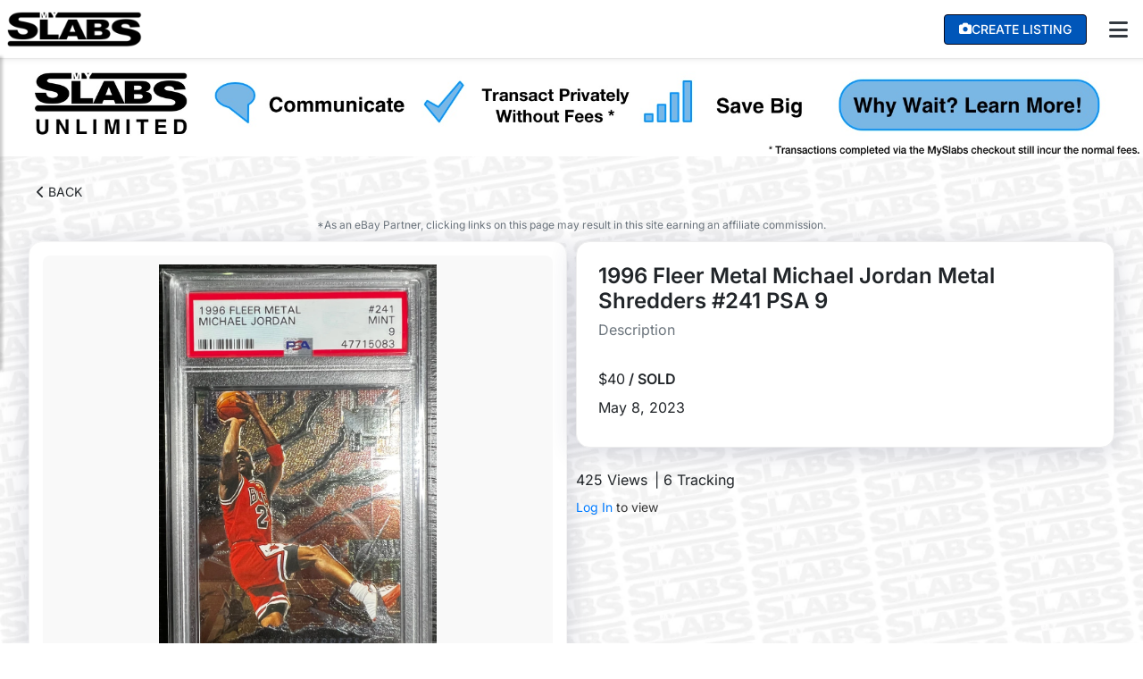

--- FILE ---
content_type: text/html; charset=utf-8
request_url: https://www.myslabs.com/slab/view/954797/
body_size: 16399
content:





<!DOCTYPE html>
<html lang="en">
  <head>
    <!-- Google Tag Manager -->
    <script>(function(w,d,s,l,i){w[l]=w[l]||[];w[l].push({'gtm.start':
    new Date().getTime(),event:'gtm.js'});var f=d.getElementsByTagName(s)[0],
    j=d.createElement(s),dl=l!='dataLayer'?'&l='+l:'';j.async=true;j.src=
    'https://www.googletagmanager.com/gtm.js?id='+i+dl;f.parentNode.insertBefore(j,f);
    })(window,document,'script','dataLayer','GTM-NHS9BH5S');</script>
    <!-- End Google Tag Manager -->


    <link rel="stylesheet" type="text/css"
      href="https://cdn.jsdelivr.net/gh/orestbida/cookieconsent@3.0.1/dist/cookieconsent.css" />
    <script src="https://cdn.jsdelivr.net/gh/orestbida/cookieconsent@3.0.1/dist/cookieconsent.umd.js"></script>
    <meta charset="utf-8" />

    <meta http-equiv="Content-Type" content="text/html; charset=UTF-8" />
    <meta name="viewport" content="width=device-width, initial-scale=1.0" />
    
    

     

    <title>
      
    1996 Fleer Metal Michael Jordan Metal Shredders #241 PSA 9 | MySlabs

    </title>

    <link rel="apple-touch-icon" sizes="180x180" href="https://cdn.myslabs.com/static/img/apple-touch-icon.png">
    <link rel="icon" type="image/png" sizes="32x32" href="https://cdn.myslabs.com/static/img/favicon-32x32.png">
    <link rel="icon" type="image/png" sizes="16x16" href="https://cdn.myslabs.com/static/img/favicon-16x16.png">

    <style type="text/css">
      
      
    </style>

    <meta name="description" content="
Buy 1996 Fleer Metal Michael Jordan Metal Shredders #241 PSA 9 on MySlabs
" />
    <meta name="author" content="MySlabs" />

    
    
    <link rel="preconnect" href="https://cdn.jsdelivr.net">
    <link rel="preconnect" href="https://js.sentry-cdn.com">
    <link rel="preconnect" href="https://unpkg.com">
    <link rel="preconnect" href="https://cdnjs.cloudflare.com">
    <link rel="preconnect" href="https://www.google-analytics.com">
    <link rel="preconnect" href="https://www.googletagmanager.com">
        
    <link
      href="https://cdnjs.cloudflare.com/ajax/libs/font-awesome/6.1.1/css/all.min.css"
      rel="stylesheet"
    />
    <style type="text/css">@font-face {font-family:Inter;font-style:normal;font-weight:200;src:url(/cf-fonts/v/inter/5.0.16/vietnamese/wght/normal.woff2);unicode-range:U+0102-0103,U+0110-0111,U+0128-0129,U+0168-0169,U+01A0-01A1,U+01AF-01B0,U+0300-0301,U+0303-0304,U+0308-0309,U+0323,U+0329,U+1EA0-1EF9,U+20AB;font-display:swap;}@font-face {font-family:Inter;font-style:normal;font-weight:200;src:url(/cf-fonts/v/inter/5.0.16/latin-ext/wght/normal.woff2);unicode-range:U+0100-02AF,U+0304,U+0308,U+0329,U+1E00-1E9F,U+1EF2-1EFF,U+2020,U+20A0-20AB,U+20AD-20CF,U+2113,U+2C60-2C7F,U+A720-A7FF;font-display:swap;}@font-face {font-family:Inter;font-style:normal;font-weight:200;src:url(/cf-fonts/v/inter/5.0.16/cyrillic/wght/normal.woff2);unicode-range:U+0301,U+0400-045F,U+0490-0491,U+04B0-04B1,U+2116;font-display:swap;}@font-face {font-family:Inter;font-style:normal;font-weight:200;src:url(/cf-fonts/v/inter/5.0.16/cyrillic-ext/wght/normal.woff2);unicode-range:U+0460-052F,U+1C80-1C88,U+20B4,U+2DE0-2DFF,U+A640-A69F,U+FE2E-FE2F;font-display:swap;}@font-face {font-family:Inter;font-style:normal;font-weight:200;src:url(/cf-fonts/v/inter/5.0.16/greek/wght/normal.woff2);unicode-range:U+0370-03FF;font-display:swap;}@font-face {font-family:Inter;font-style:normal;font-weight:200;src:url(/cf-fonts/v/inter/5.0.16/greek-ext/wght/normal.woff2);unicode-range:U+1F00-1FFF;font-display:swap;}@font-face {font-family:Inter;font-style:normal;font-weight:200;src:url(/cf-fonts/v/inter/5.0.16/latin/wght/normal.woff2);unicode-range:U+0000-00FF,U+0131,U+0152-0153,U+02BB-02BC,U+02C6,U+02DA,U+02DC,U+0304,U+0308,U+0329,U+2000-206F,U+2074,U+20AC,U+2122,U+2191,U+2193,U+2212,U+2215,U+FEFF,U+FFFD;font-display:swap;}@font-face {font-family:Inter;font-style:normal;font-weight:300;src:url(/cf-fonts/v/inter/5.0.16/greek-ext/wght/normal.woff2);unicode-range:U+1F00-1FFF;font-display:swap;}@font-face {font-family:Inter;font-style:normal;font-weight:300;src:url(/cf-fonts/v/inter/5.0.16/latin-ext/wght/normal.woff2);unicode-range:U+0100-02AF,U+0304,U+0308,U+0329,U+1E00-1E9F,U+1EF2-1EFF,U+2020,U+20A0-20AB,U+20AD-20CF,U+2113,U+2C60-2C7F,U+A720-A7FF;font-display:swap;}@font-face {font-family:Inter;font-style:normal;font-weight:300;src:url(/cf-fonts/v/inter/5.0.16/latin/wght/normal.woff2);unicode-range:U+0000-00FF,U+0131,U+0152-0153,U+02BB-02BC,U+02C6,U+02DA,U+02DC,U+0304,U+0308,U+0329,U+2000-206F,U+2074,U+20AC,U+2122,U+2191,U+2193,U+2212,U+2215,U+FEFF,U+FFFD;font-display:swap;}@font-face {font-family:Inter;font-style:normal;font-weight:300;src:url(/cf-fonts/v/inter/5.0.16/greek/wght/normal.woff2);unicode-range:U+0370-03FF;font-display:swap;}@font-face {font-family:Inter;font-style:normal;font-weight:300;src:url(/cf-fonts/v/inter/5.0.16/vietnamese/wght/normal.woff2);unicode-range:U+0102-0103,U+0110-0111,U+0128-0129,U+0168-0169,U+01A0-01A1,U+01AF-01B0,U+0300-0301,U+0303-0304,U+0308-0309,U+0323,U+0329,U+1EA0-1EF9,U+20AB;font-display:swap;}@font-face {font-family:Inter;font-style:normal;font-weight:300;src:url(/cf-fonts/v/inter/5.0.16/cyrillic-ext/wght/normal.woff2);unicode-range:U+0460-052F,U+1C80-1C88,U+20B4,U+2DE0-2DFF,U+A640-A69F,U+FE2E-FE2F;font-display:swap;}@font-face {font-family:Inter;font-style:normal;font-weight:300;src:url(/cf-fonts/v/inter/5.0.16/cyrillic/wght/normal.woff2);unicode-range:U+0301,U+0400-045F,U+0490-0491,U+04B0-04B1,U+2116;font-display:swap;}@font-face {font-family:Inter;font-style:normal;font-weight:400;src:url(/cf-fonts/v/inter/5.0.16/cyrillic-ext/wght/normal.woff2);unicode-range:U+0460-052F,U+1C80-1C88,U+20B4,U+2DE0-2DFF,U+A640-A69F,U+FE2E-FE2F;font-display:swap;}@font-face {font-family:Inter;font-style:normal;font-weight:400;src:url(/cf-fonts/v/inter/5.0.16/cyrillic/wght/normal.woff2);unicode-range:U+0301,U+0400-045F,U+0490-0491,U+04B0-04B1,U+2116;font-display:swap;}@font-face {font-family:Inter;font-style:normal;font-weight:400;src:url(/cf-fonts/v/inter/5.0.16/greek-ext/wght/normal.woff2);unicode-range:U+1F00-1FFF;font-display:swap;}@font-face {font-family:Inter;font-style:normal;font-weight:400;src:url(/cf-fonts/v/inter/5.0.16/latin/wght/normal.woff2);unicode-range:U+0000-00FF,U+0131,U+0152-0153,U+02BB-02BC,U+02C6,U+02DA,U+02DC,U+0304,U+0308,U+0329,U+2000-206F,U+2074,U+20AC,U+2122,U+2191,U+2193,U+2212,U+2215,U+FEFF,U+FFFD;font-display:swap;}@font-face {font-family:Inter;font-style:normal;font-weight:400;src:url(/cf-fonts/v/inter/5.0.16/latin-ext/wght/normal.woff2);unicode-range:U+0100-02AF,U+0304,U+0308,U+0329,U+1E00-1E9F,U+1EF2-1EFF,U+2020,U+20A0-20AB,U+20AD-20CF,U+2113,U+2C60-2C7F,U+A720-A7FF;font-display:swap;}@font-face {font-family:Inter;font-style:normal;font-weight:400;src:url(/cf-fonts/v/inter/5.0.16/vietnamese/wght/normal.woff2);unicode-range:U+0102-0103,U+0110-0111,U+0128-0129,U+0168-0169,U+01A0-01A1,U+01AF-01B0,U+0300-0301,U+0303-0304,U+0308-0309,U+0323,U+0329,U+1EA0-1EF9,U+20AB;font-display:swap;}@font-face {font-family:Inter;font-style:normal;font-weight:400;src:url(/cf-fonts/v/inter/5.0.16/greek/wght/normal.woff2);unicode-range:U+0370-03FF;font-display:swap;}@font-face {font-family:Inter;font-style:normal;font-weight:500;src:url(/cf-fonts/v/inter/5.0.16/cyrillic-ext/wght/normal.woff2);unicode-range:U+0460-052F,U+1C80-1C88,U+20B4,U+2DE0-2DFF,U+A640-A69F,U+FE2E-FE2F;font-display:swap;}@font-face {font-family:Inter;font-style:normal;font-weight:500;src:url(/cf-fonts/v/inter/5.0.16/cyrillic/wght/normal.woff2);unicode-range:U+0301,U+0400-045F,U+0490-0491,U+04B0-04B1,U+2116;font-display:swap;}@font-face {font-family:Inter;font-style:normal;font-weight:500;src:url(/cf-fonts/v/inter/5.0.16/greek-ext/wght/normal.woff2);unicode-range:U+1F00-1FFF;font-display:swap;}@font-face {font-family:Inter;font-style:normal;font-weight:500;src:url(/cf-fonts/v/inter/5.0.16/latin-ext/wght/normal.woff2);unicode-range:U+0100-02AF,U+0304,U+0308,U+0329,U+1E00-1E9F,U+1EF2-1EFF,U+2020,U+20A0-20AB,U+20AD-20CF,U+2113,U+2C60-2C7F,U+A720-A7FF;font-display:swap;}@font-face {font-family:Inter;font-style:normal;font-weight:500;src:url(/cf-fonts/v/inter/5.0.16/vietnamese/wght/normal.woff2);unicode-range:U+0102-0103,U+0110-0111,U+0128-0129,U+0168-0169,U+01A0-01A1,U+01AF-01B0,U+0300-0301,U+0303-0304,U+0308-0309,U+0323,U+0329,U+1EA0-1EF9,U+20AB;font-display:swap;}@font-face {font-family:Inter;font-style:normal;font-weight:500;src:url(/cf-fonts/v/inter/5.0.16/latin/wght/normal.woff2);unicode-range:U+0000-00FF,U+0131,U+0152-0153,U+02BB-02BC,U+02C6,U+02DA,U+02DC,U+0304,U+0308,U+0329,U+2000-206F,U+2074,U+20AC,U+2122,U+2191,U+2193,U+2212,U+2215,U+FEFF,U+FFFD;font-display:swap;}@font-face {font-family:Inter;font-style:normal;font-weight:500;src:url(/cf-fonts/v/inter/5.0.16/greek/wght/normal.woff2);unicode-range:U+0370-03FF;font-display:swap;}@font-face {font-family:Inter;font-style:normal;font-weight:600;src:url(/cf-fonts/v/inter/5.0.16/cyrillic-ext/wght/normal.woff2);unicode-range:U+0460-052F,U+1C80-1C88,U+20B4,U+2DE0-2DFF,U+A640-A69F,U+FE2E-FE2F;font-display:swap;}@font-face {font-family:Inter;font-style:normal;font-weight:600;src:url(/cf-fonts/v/inter/5.0.16/greek/wght/normal.woff2);unicode-range:U+0370-03FF;font-display:swap;}@font-face {font-family:Inter;font-style:normal;font-weight:600;src:url(/cf-fonts/v/inter/5.0.16/greek-ext/wght/normal.woff2);unicode-range:U+1F00-1FFF;font-display:swap;}@font-face {font-family:Inter;font-style:normal;font-weight:600;src:url(/cf-fonts/v/inter/5.0.16/latin/wght/normal.woff2);unicode-range:U+0000-00FF,U+0131,U+0152-0153,U+02BB-02BC,U+02C6,U+02DA,U+02DC,U+0304,U+0308,U+0329,U+2000-206F,U+2074,U+20AC,U+2122,U+2191,U+2193,U+2212,U+2215,U+FEFF,U+FFFD;font-display:swap;}@font-face {font-family:Inter;font-style:normal;font-weight:600;src:url(/cf-fonts/v/inter/5.0.16/cyrillic/wght/normal.woff2);unicode-range:U+0301,U+0400-045F,U+0490-0491,U+04B0-04B1,U+2116;font-display:swap;}@font-face {font-family:Inter;font-style:normal;font-weight:600;src:url(/cf-fonts/v/inter/5.0.16/latin-ext/wght/normal.woff2);unicode-range:U+0100-02AF,U+0304,U+0308,U+0329,U+1E00-1E9F,U+1EF2-1EFF,U+2020,U+20A0-20AB,U+20AD-20CF,U+2113,U+2C60-2C7F,U+A720-A7FF;font-display:swap;}@font-face {font-family:Inter;font-style:normal;font-weight:600;src:url(/cf-fonts/v/inter/5.0.16/vietnamese/wght/normal.woff2);unicode-range:U+0102-0103,U+0110-0111,U+0128-0129,U+0168-0169,U+01A0-01A1,U+01AF-01B0,U+0300-0301,U+0303-0304,U+0308-0309,U+0323,U+0329,U+1EA0-1EF9,U+20AB;font-display:swap;}</style>
    <link rel="stylesheet" href="https://cdn.jsdelivr.net/npm/notyf@3/notyf.min.css">
    <link type="text/css" rel="stylesheet" href="https://cdn.myslabs.com/static/css/style.css?v=109" />
    

    <script src="https://cdn.jsdelivr.net/npm/vanilla-lazyload@17.8.3/dist/lazyload.min.js"></script>
    <script src="https://unpkg.com/htmx.org@1.9.2"
        integrity="sha384-L6OqL9pRWyyFU3+/bjdSri+iIphTN/bvYyM37tICVyOJkWZLpP2vGn6VUEXgzg6h"
        crossorigin="anonymous">
    </script>
    <script data-cfasync="false" src="https://unpkg.com/@vertical-insure/vi-quote@2.6.7/vi-quote.bundle.js"></script>
    <script src="https://browser.sentry-cdn.com/7.53.1/bundle.min.js" crossorigin="anonymous"></script>
    <script src="https://js.sentry-cdn.com/03b1b69a06ab4a20bd9cff21177043f6.min.js" crossorigin="anonymous"></script>
    <script>
      Sentry.onLoad(function () {
       Sentry.init({
          dsn: "https://03b1b69a06ab4a20bd9cff21177043f6@o486465.ingest.sentry.io/4505278684528640",
          integrations: [
           new Sentry.Replay(),
         ],
          // Capture Replay for 10% of sessions with an error
          replaysOnErrorSampleRate: 0.1,
          allowUrls: [/https?:\/\/((www|staging|dev-myslabs)\.)?((myslabs|herokuapp))\.com/,/localhost/,/127.0.0.1/,/s3.amazonaws.com/],
        });

        
      });

      

    
    </script>



    <!--[if lt IE 9]>
      <script src="https://cdnjs.cloudflare.com/ajax/libs/html5shiv/3.7.3/html5shiv.js"></script>
    <![endif]-->

    <script type="application/ld+json">
      {
      "@context": "https://schema.org/",
      "@type": "WebSite",
      "name": "MySlabs",
      "url": "https://myslabs.com",
      "description": "Buy and Sell Sports Cards, Comic Books, and More with Industry Low Fees! The Web's Premier Marketplace for Collectors and Investors.",
      "potentialAction": {
          "@type": "SearchAction",
          "target": "https://myslabs.com/search/?s={search_term_string}",
          "query-input": "required name=search_term_string"
      },
      "headline": "MySlabs"
      }
    </script>
    <script type="application/ld+json">
        {
        "@context": "https://schema.org/",
        "@type": "Organization",
        "name": "MySlabs",
        "url": "https://myslabs.com",
        "logo": {
            "@type": "ImageObject",
            "url": "https://cdn.myslabs.com/static/img/Black_Logo_Small.png",
            "height": "175",
            "width": "49"
        },
        "sameAs": [
            "https://twitter.com/MySlabsOfficial",
            "https://www.instagram.com/myslabsofficial/?hl=en",
            "https://www.facebook.com/groups/540024943160092/"
        ],
        "contactPoint": {
            "@type": "ContactPoint",
            "contactType": "customer support",
            "email": "support@myslabs.zendesk.com",
            "url": "https://myslabs.zendesk.com/"
        }
        }
    </script>
    <script type="application/ld+json">
      {
        "@context": "https://schema.org/",
        "@type": "AboutPage",
        "about": {
          "@type": "Thing",
          "url": "https://myslabs.com/static/about",
          "image": {
            "@type": "ImageObject",
            "url": "https://cdn.myslabs.com/static/img/Black_Logo_2000.png"
          }
        }
      }
    </script>

    <!-- Start Impact Affiliate -->
    <script type="text/javascript">
      (function (a, b, c, d, e, f, g) { e['ire_o'] = c; e[c] = e[c] || function () { (e[c].a = e[c].a || []).push(arguments) }; f = d.createElement(b); g = d.getElementsByTagName(b)[0]; f.async = 1; f.src = a; g.parentNode.insertBefore(f, g); })('https://utt.impactcdn.com/A4179612-c589-4eca-8c55-799a265d9bcf1.js', 'script', 'ire', document, window); 
    </script>
    <!-- End Impact Affiliate -->
    
     <link crossorigin="anonymous" href="https://cdn.jsdelivr.net/npm/bootstrap@4.6.2/dist/css/bootstrap.min.css" integrity="sha384-xOolHFLEh07PJGoPkLv1IbcEPTNtaed2xpHsD9ESMhqIYd0nLMwNLD69Npy4HI+N" rel="stylesheet"> <script crossorigin="anonymous" integrity="sha384-ZvpUoO/+PpLXR1lu4jmpXWu80pZlYUAfxl5NsBMWOEPSjUn/6Z/hRTt8+pR6L4N2" src="https://code.jquery.com/jquery-3.5.1.min.js"></script>
<script crossorigin="anonymous" integrity="sha384-Fy6S3B9q64WdZWQUiU+q4/2Lc9npb8tCaSX9FK7E8HnRr0Jz8D6OP9dO5Vg3Q9ct" src="https://cdn.jsdelivr.net/npm/bootstrap@4.6.2/dist/js/bootstrap.bundle.min.js"></script>
    
    

    <meta property="description" content="Buy 1996 Fleer Metal Michael Jordan Metal Shredders #241 PSA 9 on MySlabs">
    <meta property="og:title" content="1996 Fleer Metal Michael Jordan Metal Shredders #241 PSA 9">
    <meta property="og:description" content="Buy 1996 Fleer Metal Michael Jordan Metal Shredders #241 PSA 9 on MySlabs">
    <meta property="og:image" content="https://cdn.myslabs.com/media/NAYFAHV_1670625836_1.jpeg?width=1200&amp;quality=85">
    <meta property="og:url" content="https://myslabs.com/slab/view/954797/">
    <meta property="twitter:card" content="summary_large_image">
    <link rel="stylesheet" href="https://cdn.jsdelivr.net/npm/@fancyapps/ui@5.0/dist/fancybox/fancybox.css" />
    <link rel="stylesheet" href="https://cdn.jsdelivr.net/npm/@fancyapps/ui@5.0/dist/carousel/carousel.css" />
    <script src="/static/js/jquery.countdown.min.js"></script>
	<script src="/static/js/date.js"></script>
    <script src="https://cdn.jsdelivr.net/npm/@fancyapps/ui@5.0/dist/fancybox/fancybox.umd.js"></script>
    <script src="https://cdn.jsdelivr.net/npm/@fancyapps/ui@5.0/dist/carousel/carousel.umd.js"></script>
    <script src="https://cdn.jsdelivr.net/npm/@fancyapps/ui@5.0/dist/carousel/carousel.thumbs.umd.js"></script>
    <link rel="stylesheet" href="https://cdn.jsdelivr.net/gh/lipis/flag-icons@7.0.0/css/flag-icons.min.css" />
    




<script type="application/ld+json">
        {
            "@context": "https://schema.org/",
            "@type": "Product",
            "name": "1996 Fleer Metal Michael Jordan Metal Shredders #241 PSA 9",
            "description": "",
            "image": [
                "https://cdn.myslabs.com/media/NAYFAHV_1670625836_1.jpeg?width=1200&amp;quality=85"
                ,
                "https://cdn.myslabs.com/media/NAYFAHV_1670625836_2.jpeg?width=1200&amp;quality=85"
                
            ],
            "offers": {
                "@type": "Offer",
                "priceCurrency": "USD",
                "price": "40.00",
                
                    "availability": "https://schema.org/InStock",
                
                "shippingDetails": {
                        "@type": "OfferShippingDetails",
                        "shippingDestination": {
                            "@type": "DefinedRegion",
                            "addressCountry": "US"
                        },
                        "deliveryTime": {
                            "@type": "ShippingDeliveryTime",
                            "handlingTime": {
                            "@type": "QuantitativeValue",
                            "minValue": "0",
                            "maxValue": "1"
                            },
                            "transitTime": {
                            "@type": "QuantitativeValue",
                            "minValue": "1",
                            "maxValue": "5"
                            }
                        }
                },
                "itemCondition": "https://schema.org/UsedCondition"
            },
            "sku": "954797",
            "brand": "MySlabs"
        }
</script>


    
    <link href="https://cdn.jsdelivr.net/npm/sweetalert2@11/dist/sweetalert2.min.css" rel="stylesheet">
    <script src="https://cdn.jsdelivr.net/npm/sweetalert2@11"></script>
  </head>
  <body class="" hx-headers='{"X-CSRFToken": "3qJQraTL0FfEJ1MkzgXBrWDUMWhrzrPeCfNvjjKGVDUhmovsmWTrlNRJcIjbqLSo"}'>
      <script type="module" src="https://cdn.myslabs.com/static/js/cookieconsent-config.js"></script>
    <!-- Google Tag Manager (noscript) -->
    <noscript><iframe src="https://www.googletagmanager.com/ns.html?id=GTM-NHS9BH5S"
    height="0" width="0" style="display:none;visibility:hidden"></iframe></noscript>
    <!-- End Google Tag Manager (noscript) -->
    
    
      <script type="text/javascript">
        ire('identify', { customerId: '', customerEmail: ''});
      </script>
    



    <div class="white-slabs-bg repeat-slabs-bg"></div>
    <div id="wrapper">
      <header id="header">
            <div class="top_header_container">
                <nav class="navbar navbar-expand-md navbar-light px-2">
                    <div class="navbar-grid-container">
                        <!-- Desktop Layout -->
                        <div class="nav-logo d-none d-md-block">
                            <a href="/" class="navbar-brand">
                                <img id="logo" src="https://cdn.myslabs.com/static/img/Black_Logo_2000.png" alt="logo" height="40px" />
                            </a>
                        </div>
                        
                        <div class="nav-right d-none d-md-flex">
                            <div class="mobile-nav-right">
                                <a class="nav-button-action nav-link rounded btn-blue text-white mr-3 createListingButton"
                                    href="/account/sign-up/">
                                    <i class="fa fa-camera" aria-hidden="true"></i>
                                    <span class="nav-text">Create Listing</span>
                                </a>
                                

                                <div class="dropdown">
                                    <button class="btn px-2 text-dark" type="button" id="desktopMenuButton" data-toggle="dropdown" aria-haspopup="true" aria-expanded="false">
                                        <i class="fa fa-bars fa-xl"></i>
                                    </button>
                                    <div class="dropdown-menu dropdown-menu-right striped-dropdown p-0" aria-labelledby="desktopMenuButton">
                                        
                                            <a class="dropdown-item" href="/">Home</a>
                                            
                                            <a class="dropdown-item text-white font-weight-bold" href="/browse/account/?owner=877f8284-87c2-45f5-a357-b10b42a6e128" style="background: #0056B9; border: none;">MySlabs Repacks</a>
                                            
                                            <a class="dropdown-item" href="/account/sign-up/">Create Listing</a>
                                            <a class="dropdown-item" href="/browse/archive/">Sold Archive</a>
                                            <a class="dropdown-item" href="/shipping-insurance/">Buy Shipping Insurance</a>
                                            <a class="dropdown-item" href="/guidelines-terms-conditions/">Guidelines, Terms & Conditions</a>
                                            <a class="dropdown-item" href="/guidelines-terms-conditions/#I">Support</a>
                                            <a class="dropdown-item" href="/account/login/">Login</a>
                                            <a class="dropdown-item" href="/account/sign-up/">Signup</a>
                                        
                                    </div>
                                </div>
                            </div>
                        </div>

                        <!-- Mobile Layout -->
                        <div class="d-flex d-md-none align-items-center justify-content-between w-100">
                            <div class="nav-logo">
                                <a href="/" class="navbar-brand">
                                    <img id="logo" src="https://cdn.myslabs.com/static/img/Black_Logo_2000.png" alt="logo" height="40px" />
                                </a>
                            </div>
                            
                            <div class="d-flex align-items-center">
                                
                                

                                <div class="dropdown">
                                    <button class="btn px-2 text-dark" type="button" id="mobileMenuButton" data-toggle="dropdown" aria-haspopup="true" aria-expanded="false">
                                        <i class="fa fa-bars fa-xl"></i>
                                    </button> 
                                    <div class="dropdown-menu dropdown-menu-right striped-dropdown p-0" aria-labelledby="mobileMenuButton">
                                        
                                            <a class="dropdown-item" href="/">Home</a>
                                            
                                            <a class="dropdown-item text-white font-weight-bold" href="/browse/account/?owner=877f8284-87c2-45f5-a357-b10b42a6e128" style="background: #0056B9; border: none;">MySlabs Repacks</a>
                                            
                                            <a class="dropdown-item" href="/account/sign-up/">Create Listing</a>
                                            <a class="dropdown-item" href="/browse/archive/">Sold Archive</a>
                                            <a class="dropdown-item" href="/shipping-insurance/">Buy Shipping Insurance</a>
                                            <a class="dropdown-item" href="/guidelines-terms-conditions/">Guidelines, Terms & Conditions</a>
                                            <a class="dropdown-item" href="/guidelines-terms-conditions/#I">Support</a>
                                            <a class="dropdown-item" href="/account/login/">Login</a>
                                            <a class="dropdown-item" href="/account/sign-up/">Signup</a>
                                        
                                    </div>
                                </div>
                            </div>
                        </div>
                    </div>
                </nav>
                <div class="nav-shadow"></div>
            </div>

      </header>
      <nav id="sidebar">
      
          <div class="container" style="display: flex;height: 100%;">
            <ul class="ml-auto navbar-nav w-100 text-right striped-dropdown p-0">   
              
                  <a class="dropdown-item" href="/">Home</a>
                  
                  <a class="dropdown-item text-white font-weight-bold" href="/browse/account/?owner=877f8284-87c2-45f5-a357-b10b42a6e128" style="background: #0056B9; border: none;">MySlabs Repacks</a>
                  
                  <a class="dropdown-item" href="/account/sign-up/">Create Listing</a>
                  <a class="dropdown-item" href="/browse/archive/">Sold Archive</a>
                  <a class="dropdown-item" href="/shipping-insurance/">Buy Shipping Insurance</a>
                  <a class="dropdown-item" href="/guidelines-terms-conditions/">Guidelines, Terms & Conditions</a>
                  <a class="dropdown-item" href="/guidelines-terms-conditions/#I">Support</a>
                  <a class="dropdown-item" href="/account/login/">Login</a>
                  <a class="dropdown-item" href="/account/sign-up/">Signup</a>
               
              
            </ul>
          </div>
      </nav>
      
      <div class="overlay"></div>


    <!-- Hero -->
    <div class="hero-image">
      
        
      
      
    </div>
    
    
      
    
    
        
        <div id="biz-display-bg" class="biz-display-sticky-bg">
            <a href="https://myslabs.com/premium-subscriptions">
                <img id="biz-display-img" src="https://images.ctfassets.net/w72g1h4bfojd/6AkiXO7dJUA7KH4xdNfx2C/a721a93ef2471d656382e94a85c3c7f5/Banner1.jpg" />
            </a>
        </div>
    


    <div id="content">
        <div class="primary-container d-flex flex-column">
          
            
           

    
        <div class="slabs_back mt-md-4">
            <a href="javascript:window.history.back();" class="btn btn-sm mb-2">
                <i class="fas fa-chevron-left"></i>
                BACK
        </a>
        </div>
    

    
    
    <div class="">
    </div>

    <div class="text-center mb-2">
        <small class="text-muted text-sm text-underline affiliate-msg">*As an eBay Partner, clicking links on this page may result in this site earning an affiliate commission.</small>
    </div>
    <div class="slab-view-image-container">
        <div class=""> 
        <!-- slab_left -->
        <div class="slabImageContainer">
            <div id="productCarousel" class="f-carousel">
                
                    <div class="f-carousel__slide" data-thumb-src="https://cdn.myslabs.com/media/NAYFAHV_1670625836_1.jpeg?width=80&amp;quality=80" data-fancybox="gallery"
                        data-src="https://cdn.myslabs.com/media/NAYFAHV_1670625836_1.jpeg">
                        <img alt="" data-lazy-src="https://cdn.myslabs.com/media/NAYFAHV_1670625836_1.jpeg?width=800&amp;quality=90"  width="100%" height="100%" />
                    </div>
                
                    <div class="f-carousel__slide" data-thumb-src="https://cdn.myslabs.com/media/NAYFAHV_1670625836_2.jpeg?width=80&amp;quality=80" data-fancybox="gallery"
                        data-src="https://cdn.myslabs.com/media/NAYFAHV_1670625836_2.jpeg">
                        <img alt="" data-lazy-src="https://cdn.myslabs.com/media/NAYFAHV_1670625836_2.jpeg?width=800&amp;quality=90"  width="100%" height="100%" />
                    </div>
                
            </div>
        </div>

        

<div style="background:#fff;border:1px solid #e0e0e0;border-radius:8px;padding:16px;margin:16px 0;text-align:center;">
    
    <a href="https://www.ebay.com/sch?mkcid=1&amp;mkrid=711-53200-19255-0&amp;siteid=0&amp;toolid=10001&amp;mkevt=1&amp;kw=1996+Fleer+Metal+Michael+Jordan+Metal+Shredders+%23241+PSA+9&amp;campid=5338988159&amp;customid=SLABBED_CARD" target="_blank" style="display:block;width:100%;padding:14px 20px;background:#0064d2;border:none;border-radius:6px;color:#fff;font-size:15px;font-weight:600;text-decoration:none;text-align:center;box-sizing:border-box;">
        Compare on eBay
        <i class="fas fa-external-link-alt" style="margin-left:8px;font-size:12px;"></i>
    </a>
    <p style="margin:12px 0 0 0;font-size:13px;color:#666;display:flex;align-items:center;justify-content:center;gap:6px;">
        Browse Similar Items on
        <img src="/static/img/ebay-rightnow-vert.png" height="18" alt="eBay">
    </p>
</div>


        </div><!-- /slab_left -->
        <div class=""> <!-- slab_right-->
            
                
                    





<div class="p-3 p-md-4 item-box">
    <p class="h4 font-weight-bold">1996 Fleer Metal Michael Jordan Metal Shredders #241 PSA 9</p>

    

    

    <div class="mb-3">
        <p class="text-muted ">Description</p>
        <p class="overflow-auto " style="max-height:8rem;word-break: break-word;white-space: pre-wrap;"></p>
    </div>

    
        


<div class="">
  <div class="d-flex mb-2 align-items-baseline">
      <div class="slab-price-xl">$40<small class="font-bold" style="font-size: 1rem;">  / SOLD</small></div>
      
    </div>

    

    <div class="d-flex mb-2">
      May 8, 2023
    </div>
</div>

</div>


    

    <div class="slab-stats d-flex flex-row align-items-center mb-2 mt-4">
        <div class="mr-1 text-medium">425 Views </div>
        <div class="ml-1 text-medium">| 6 Tracking</div>
        
    </div>

    

    <div class="seller_name mt-2">
        
        <div><a href="/account/login/?next=/slab/view/954797/">Log In</a> to view</div>
        
    </div>

</div>


<!-- Verify cert for card types: PSA (0), BGS (1), CGC (4), BVG (6), CSG (7) -->

    <div class="p-3 p-md-4 mt-4 item-box">
        
<div class="">
    <div class="align-content-center d-flex justify-content-between">
        <div class="d-flex">
                
                    <img src="https://cdn.myslabs.com/static/img/psa-logo-web.png" alt="PSA logo" style="height: 30px;">
                
            <p class="ml-3" style="font-weight: 100;font-size: 1rem;">Cert Verification</p>
        </div>
    </div>
    <form action="#"  method="post" id="cert-form" class="mt-4" >
        <div class="d-flex w-100">
            <span class="mr-2 w-100" >
                <input class="form-control input-rounded " maxlength="20" name="CertNumber" 
                    
                        placeholder="PSA or PSA/DNA Cert Number" 
                    
                type="text" value="" required style="font-size: 12px;height: 38px">
            </span>
            <input type="hidden" name="csrfmiddlewaretoken" value="3qJQraTL0FfEJ1MkzgXBrWDUMWhrzrPeCfNvjjKGVDUhmovsmWTrlNRJcIjbqLSo">
            <span class="">
                <button type="submit" class="btn btn-blue btn-rounded card-type-0" style="min-width:100px;font-weight:700">Verify</button>
            </span>
        </div>
    </form> 
    
</div>
<style>
    .btn.card-type-7 , .btn.card-type-4{
        background-color: #dbdce0;
        box-shadow: 0 2px 0 #9699a5;
        border:none;
        font-weight:bold
    }

    .btn.card-type-1 , .btn.card-type-6 {
        background: #069697;
        color:#fff;
        font-weight:bold;

    }

    .btn.card-type-0 {
        background: #007bff;
        color:#fff;
        font-weight:bold;
    }


</style>
<script>
    $('#cert-form').submit(function(event) {
        event.preventDefault();
        var serializedData = $(this).serialize();
        var certNumber = $("[name=CertNumber]").val();
        
        
            var certURL = `https://www.psacard.com/cert/${certNumber}`
            var verification_type = "psa"
        

        $.ajax({
            type: 'POST',
            url: `/slab/954797/${verification_type}/`,
            data: serializedData,
            success: function (response) {
                setTimeout(() => {
                    window.open(certURL, '_blank'); 
                })
            },
        })


    });
</script>

    </div>


<div class="p-3 p-md-4 mt-4 item-box justify-content-between align-items-center">
    <!-- 130 Point comps -->
    <div class="d-flex flex-row align-items-center justify-content-between">
        <div class="">
            
            <button class="btn w-100 btn-blue-outline" target="_blank" data-toggle="tooltip" data-placement="top"
                aria-hidden="true" data-html="true" data-trigger="click"
                title="<span class='text-white'>To access Recent Comps, </span><a target='_blank' class='text-white' href='/account/login'>please login here.</a>">
                View Recent Comps
                <i class="fas fa-external-link"></i>
            </button>
            

        </div>
        <div class="d-flex justify-content-center">
            <div>
                <small class="text-gray text-sm">Brought to you by</small>
                <img src="/static/img/130Point-Logo_50.png" width="40px" alt="" srcset="">
            </div>
        </div>
    </div>
</div>






                 
             
            
        </div><!-- /slab_right -->
    </div>

    
    <script>
// TODO:extract more from view.html and my.html to here


function buyerOfferCancel( id, elem ) {
  swal({
    title: "Are you sure you want to CANCEL this offer?",
    icon: "info",
    buttons: ["Cancel", "Confirm"],
  }).then((confirmed) => {
    if (confirmed) {
      $.ajax({
        method: "POST",
        url: "/slab/offer/cancel/"+id+"/",
      })
      .done(function( res ) {
        window.location.reload();
      });
    }
  });
}

function markPaymentAs(id, href, msg) {
  swal({
    title: msg,
    icon: "info",
    buttons: ["Cancel", "Confirm"],
  }).then((confirmed) => {
    if (confirmed) {
      $.ajax({
        method: "POST",
        url: href,
      })
      .done(function( res ) {
        window.location.reload();
      });
    }
  });
}

function buyerAcceptOffer( price,question, href=null,percent="1" ) {
  swal({
    title: `The total price including buyer fee (${percent}%) will be ${((price/100 * percent) + price).toFixed(2)} plus any applicable shipping and sales tax. ${question}`,
    icon: "info",
    buttons: ["Cancel", "Confirm"],
  }).then((confirmed) => {
    if (confirmed) {
      if(href) {
        window.location.href = href
      }
      else{
        swal("Error", "No checkout link found. Please contact support.", "error");
      }
    }
  });
}

</script>

    <script>
    function deleteSlab( id ) {
        swal({
            title: "Delete Slab?",
            text: "Are you sure you want to delete this slab?",
            icon: "warning",
            buttons: true,
            dangerMode: true,
        })
        .then((willDelete) => {
            if (willDelete) {
                $.ajax({
                    method: "POST",
                    url: "/slab/delete/"+id+"/",
                })
                .done(function( res ) {
                    if (res.success) {
                        window.location.href="/slab/my/my-slabs/for-sale/";
                    }else{
                        swal({
                            title: "Error",
                            text: res.data,
                            icon: "error",
                        });
                    }
                });
            }
        });
    }

    function rejectOffer( id ) {
        swal({
            title: "Decline Offer?",
            text: "Are you sure you want to decline this offer?",
            icon: "warning",
            buttons: true,
            dangerMode: true,
        })
        .then((willDecline) => {
            if (willDecline) {
                $.ajax({
                    method: "POST",
                    url: "/slab/offer/reject/"+id+"/",
                })
                .done(function( res ) {
                    window.location.reload();
                });
            }
        });
    }

    function slabCancel( id ) {
        swal({
            title: "Cancel Sale?",
            text: "Are you sure you want to cancel this sale?",
            icon: "warning",
            buttons: true,
            dangerMode: true,
        })
        .then((willCancel) => {
            if (willCancel) {
                $.ajax({
                    method: "POST",
                    url: "/slab/offer/cancel/"+id+"/",
                })
                .done(function( res ) {
                    window.location.reload();
                });
            }
        });
    }
</script>

    <script>
    function buyNow(url){
        window.location.href = url;
    }

    function needVaultNumber() {
        $(".primary-container").prepend(`
        <div class="alert alert-danger" role="alert">
            Buyers should then add their PSA Vault number in the PSA Vault Info for Escrow Purchases" section of their MySlabs profile page.
             create a PSA Vault account here</a>. Buyers should then add their PSA Vault number in the "PSA Vault Info for Escrow Purchases" section of their MySlabs profile page.
            <button type="button" class="close" data-dismiss="alert" aria-label="Close">
                <span aria-hidden="true">&times;</span>
            </button>
        </div>
        `)
    }

    $("#tracked_status").change(function() {
        const checked = $("#tracked_status").prop('checked');

        if (!false) {
            window.location.href="/account/sign-up/";
            return false;
        }

        if(checked) {
            $('#price-alert').removeAttr('hidden');
            $('#price-alert').show();
            $.ajax({
                method: "POST",
                url: "/slab/track/954797/",
            })
        } else {
            $("#price-alert").hide();

            $.ajax({
                method: "POST",
                url: "/slab/untrack/954797/",
            })
        }
    });

    function track_slab() {
        if (!false) {
            window.location.href="/account/sign-up/";
            return false;
        }
        $.ajax({
            method: "POST",
            url: "/slab/track/954797/",
        }).done(function( res ) {
            if (res.success === true){
                $("#track-slab").addClass("d-none")
                $("#cancel-tracking").removeClass("d-none")
            } else {
                swal("Error", res.data, "error");
            }
        });
    }

    function untrack_slab() {
        $.ajax({
            method: "POST",
            url: "/slab/untrack/954797/",
        }).done(function( res ) {
            if (res.success === true){
                $("#cancel-tracking").addClass("d-none")
                $("#track-slab").removeClass("d-none")
            } else {
                swal("Error", res.data, "error");
            }
        });
    }

    $( function() {


        
        $("#submit-price-alert").click(function() {
            if(!false && !false) {
                window.location.href="/account/update-phone/";
                return;
            }
            
            $('#price-alert-error').text('')

            $('#price-alert-loading').text('saving...')

            $.ajax({
                method: "POST",
                url: "/slab/price_alert/954797/",
                data: {
                    price_threshold: $("#price_threshold").val()
                },
                success: function(data) {
                    $('#price-alert-loading').text('saved!')
                    setTimeout(function() {
                        $('#price-alert-loading').text('')
                    }, 5000)
                },
                error: function(err) {
                    $('#price-alert-loading').text('')
                    if(err.status === 403 || err.status == 409) {
                        $('#price-alert-error').text(err.responseJSON ? err.responseJSON.data : "Please enter a valid price.")
                    } else {
                        $('#price-alert-error')
                            .text("Something went wrong. Please refresh and make sure your price is valid.")

                    }
                }
            })
        })

        function getPriceBreakdown(slabId, offerId, price, callback) {
            let url = ""
            if(slabId) {
                url = "/payments/breakdown/slab/"+ slabId + "/"
            } else if (slabId && offerId) {
                url = "/payments/breakdown/slab/"+ slabId + "/" + offerId + "/"
            }
            $.ajax({
                method: "GET",
                url: url,
                data: price ? {
                    offer_amount: price
                } : undefined,
                success: function (data) {
                    if (data.total === undefined) {
                        window.location = window.location.pathname;
                        return;
                    } else {
                        callback(data);
                    }
                },
                error: function(err) {
                    swal("Error", "Something went wrong acquiring pricing data. Please try again later.", "error");
                }
            });
        }

        $("#create_offer_btn").click(function(){
            if (!false) {
                window.location.href="/account/sign-up/";
                return false;
            }

            if (true) {
                
                    swal("Shipping Address Required", "Please add your shipping address before making an offer.", "info").then((value) => {
                        window.location.href = "/account/";
                        return false;
                    });
                    return false;
                
            }

            if (!(false || false)) {
                swal("Phone Number Required", "Please fill in your phone number on your account or opt out.", "info");
                return false;
            }

            if (!(false) && (false)) {
                $(".primary-container").prepend(`
                <div class="alert alert-danger" role="alert">
                Anyone who wishes to make a purchase of a MySlabs PSA Vault item MUST first <a href="https://www.collectors.com/vault" target="_blank">create a PSA Vault account here</a>. Buyers should then add their PSA Vault number in the "PSA Vault Info for Escrow Purchases" section of their MySlabs profile page.
                    <button type="button" class="close" data-dismiss="alert" aria-label="Close">
                        <span aria-hidden="true">&times;</span>
                    </button>
                </div>
                `)
                return false;
            }

            if (0.0 > 0) {
                if($("#offer_price").val() < 0.0) {
                    swal("Invalid Offer", "Offer must be greater than the seller's minimum offer.", "error");
                    return false;
                }
            }
            let offer_amount = parseFloat($("#offer_price").val())

            
                swal("Phone Number Verification Required", "Please verify your phone number to continue.", "info").then((value) => {
                    window.location.href="/account/update-phone?next=%2Fslab%2Fview%2F954797%2F";
                });
            
        });
    });

</script>

    
    
        <!-- Direct Message Modal -->
<div class="modal fade" id="directMessageModal" tabindex="-1" role="dialog" aria-hidden="true">
    <div class="modal-dialog" role="document">
        <div class="modal-content">
            <div class="modal-header">
                <h5 class="modal-title font-bold">Message about Item</h5>
                <button type="button" class="close" data-dismiss="modal" aria-label="Close">
                    <span aria-hidden="true">&times;</span>
                </button>
            </div>
            <div class="modal-body">
                
                    <div class="text-center">
                        <p>Please <a href="/account/login?next=/slab/view/954797/" class="text-decoration-none">log in</a> to send messages.</p>
                    </div>
                
            </div>
        </div>
    </div>
</div>

<script>
// Handle the direct message form submission
(function() {
    const directMessageForm = document.getElementById('directMessageForm_default');
    if (directMessageForm) {
        directMessageForm.addEventListener('submit', function(e) {
            // Prevent default form submission - this prevents page refresh
            e.preventDefault();
            
            const sendBtn = document.getElementById('sendMessageBtn');
            const errorElement = document.getElementById('messageError');
            
            if (sendBtn) {
                // Show loading state
                sendBtn.disabled = true;
                sendBtn.querySelector('.normal-state').classList.add('d-none');
                sendBtn.querySelector('.loading-state').classList.remove('d-none');
            }
            
            if (errorElement) {
                errorElement.classList.add('d-none');
                errorElement.textContent = '';
            }
            
            // Get form data
            const formData = new FormData(directMessageForm);
            
            // Submit form via AJAX
            fetch(directMessageForm.action, {
                method: 'POST',
                body: formData,
                headers: {
                    'X-Requested-With': 'XMLHttpRequest'
                },
                credentials: 'same-origin'
            })
            .then(response => {
                if (!response.ok) {
                    return response.text().then(text => {
                        throw new Error('Error: ' + (text || 'Failed to send message'));
                    });
                }
                return response.json();
            })
            .then(data => {
                // Success handling
                if (data.success) {
                    // Close modal
                    $('#directMessageModal').modal('hide');
                    
                    // Show success message
                    Swal.fire({
                        title: 'Success',
                        text: 'Your message has been sent successfully!',
                        icon: 'success'
                    });
                    
                    // Reset form
                    directMessageForm.reset();
                } else {
                    throw new Error(data.error || 'Failed to send message');
                }
            })
            .catch(error => {
                console.error('Error:', error);
                // Show error in form
                if (errorElement) {
                    errorElement.textContent = error.message || 'There was a problem sending your message. Please try again.';
                    errorElement.classList.remove('d-none');
                } else {
                    // Fallback to SweetAlert
                    Swal.fire({
                        title: 'Error',
                        text: error.message || 'There was a problem sending your message. Please try again.',
                        icon: 'error'
                    });
                }
            })
            .finally(() => {
                // Reset button state
                if (sendBtn) {
                    sendBtn.disabled = false;
                    sendBtn.querySelector('.normal-state').classList.remove('d-none');
                    sendBtn.querySelector('.loading-state').classList.add('d-none');
                }
            });
        });
    }
})();

// Update the recipient and modal title based on button data attributes
$(document).ready(function() {
    $('[data-toggle="modal"][data-target="#directMessageModal"]').on('click', function() {
        const modal = $('#directMessageModal');
        const buyerId = $(this).data('buyer-id');
        const listingTitle = $(this).data('listing-title');
        const slabId = $(this).data('listing-id');
        
        // Set the slab ID
        $('#dm_slab_id').val(slabId);
        
        // Update modal title with the listing title
        if (listingTitle) {
            modal.find('.modal-title').text('Message about ' + listingTitle);
        }
        
        // If buyer ID is present, this is from a seller messaging a buyer
        if (buyerId) {
            $('#messageRecipient').val(buyerId);
            modal.find('textarea').attr('placeholder', 'Write your message to the seller about this item');
        } else {
            // Default to messaging the seller - we need to get the seller ID from the data attribute
            // This assumes each button has a data attribute with the seller ID
            const sellerId = $(this).data('seller-id') || '';
            $('#messageRecipient').val(sellerId);
            modal.find('textarea').attr('placeholder', 'Write your message to the seller about this item');
        }
    });
});
</script>

<style>
/* Loading state styling */
.loading-state {
    display: flex;
    align-items: center;
    justify-content: center;
}

.loading-state .fa-spinner {
    margin-right: 0.5rem;
}

/* Form validation styling */
.form-control.is-invalid {
    border-color: #dc3545;
    padding-right: calc(1.5em + 0.75rem);
    background-image: url("data:image/svg+xml,%3csvg xmlns='http://www.w3.org/2000/svg' width='12' height='12' fill='none' stroke='%23dc3545' viewBox='0 0 12 12'%3e%3ccircle cx='6' cy='6' r='4.5'/%3e%3cpath stroke-linejoin='round' d='M5.8 3.6h.4L6 6.5z'/%3e%3ccircle cx='6' cy='8.2' r='.6' fill='%23dc3545' stroke='none'/%3e%3c/svg%3e");
    background-repeat: no-repeat;
    background-position: right calc(0.375em + 0.1875rem) center;
    background-size: calc(0.75em + 0.375rem) calc(0.75em + 0.375rem);
}
</style> 

    


        </div>
    </div>
    <div class="footer-block mt-lg-5">
      
      
    </div>
    <footer id="footer" class="d-flex flex-column align-items-center">
      <div class="footer-top d-flex flex-row w-100 justify-content-between align-items-center">
        <div class="logo_cont flex-row pr-2">
          <a href="/"><img   src="https://cdn.myslabs.com/static/img/logo_white.png" alt="logo" /></a>
        </div> 
        <ul class="footer-nav-list d-none d-md-flex flex-md-row">
          <li class="d-inline-block"><a href="/">Home</a></li>
          <li class="d-inline-block"><a target="_blank" href="/guidelines-terms-conditions/">Guidelines, Terms & Conditions</a></li>
          <li class="d-inline-block"><a href="/static/advertising/">Advertise on MySlabs</a></li>
          <li class="d-inline-block"><a href="/collectible-insurance/">Collectibles Insurance</a></li>
          <li class="d-inline-block"><a href="/shipping-best-practices/">Shipping Best Practices</a></li>
          <li class="d-inline-block"><a href="/account/sign-up/">Register Now!</a></li>
          
          <li class="d-inline-block"><a href="/cdn-cgi/l/email-protection#3e4d4b4e4e514c4a7e53474d525f5c4d10445b505a5b4d55105d5153">Contact Us</a></li>
        </ul>
        <div class="footer-social d-flex flex-column justify-content-center">
          <label class="mb-1 text-center">Follow us:</label>
          <div class="d-flex flex-row">
            <div>
              <a class="footer-social-item mr-1" href="https://www.facebook.com/groups/540024943160092/">
                <img src="https://cdn.myslabs.com/static/img/social_fb.svg" />
              </a>
            </div>
            <div>
              <a class="footer-social-item mr-1" href="https://www.instagram.com/myslabsofficial/?hl=en">
                <img src="https://cdn.myslabs.com/static/img/social_instagram.svg" />
              </a>
            </div>
            <div>
              <a class="footer-social-item" href="https://twitter.com/MySlabsOfficial">
                <img src="https://cdn.myslabs.com/static/img/social_twitter.svg" />
              </a>
            </div>
          </div>
        </div>
      </div>
      <ul class="footer-nav-list d-lg-none py-2 mb-2 text-center grid">
        <li class="d-inline-block my-1"><a href="/">Home</a></li>
        <li class="d-inline-block"><a target="_blank" href="/guidelines-terms-conditions/">Guidelines, Terms & Conditions</a></li>
        <li class="d-inline-block"><a href="/static/advertising/">Advertise on MySlabs</a></li>
        <li class="d-inline-block"><a href="/collectible-insurance/">Collectibles Insurance</a></li>
        <li class="d-inline-block"><a href="/shipping-best-practices/">Shipping Best Practices</a></li>
        <li class="d-inline-block my-1"><a href="/account/sign-up/">Register Now!</a></li>
        
        <li class="d-inline-block my-1"><a href="/cdn-cgi/l/email-protection#85f6f0f5f5eaf7f1c5e8fcf6e9e4e7f6abffe0ebe1e0f6eeabe6eae8">Contact Us</a></li>
      </ul>
      <div class="footer-divider w-100">

      </div>
      <div class="w-100">
        <div
          class="footer_copyright"
          style="margin-top: 20px; text-align: center"
        >
          All Rights Reserved 2026 |
          <a href="/guidelines-terms-conditions/#J" style="color: white">Terms & Conditions</a> |
          <a href="/static/privacy/" style="color: white">Privacy Policy</a> |
          <a href="#" type="button" data-cc="show-consentModal"
          style="color: white">Cookie Consent</a>
        </div>
      </div>

    </footer>

    <!-- Popup Overlay for Create Listing Popup -->
    <div id="popupOverlay", class="popupOverlay">
        <div id="popupBox">
            <span class="closePopup">&times;</span>
            <p> <strong>Want to Sell?</strong> </p>
            <p> 
                <a href="/account#sell-on-myslabs"> 
                    Apply to become an Approved Myslabs Seller here. 
                </a>
            </p>

            <p><strong>Want to Deal Privately?</strong></p>
            <p>MySlabs Unlimited subscribers are able to send and receive direct communication on Private Deal listings to inquire about private purchases, trades, partial trades, and more!</p>
            <a href="/premium-subscriptions/" class="popupButton viewPlans">View Plans</a>
            <button class="popupButton noThanksButton">No Thanks</button>
        </div>
    </div>


    <script data-cfasync="false" src="/cdn-cgi/scripts/5c5dd728/cloudflare-static/email-decode.min.js"></script><script type="text/javascript">
        
            var userCanCreateListing = false;
        
        
        //Initialize all tooltips   
        $(function () {
            $('[data-toggle="tooltip"]').tooltip()  
        });

        $(document).ready(function () {
            $(document).on('click', '.collector-content', function (e) {
                $('[data-toggle="tooltip"]').tooltip('hide');
            });
            //close tooltip if clicked outside but not if clicked on close-tooltip-on-click
            $(document).on('click', function (e) {
                if (!$(e.target).closest('.collector-content').length && !$(e.target).closest('.close-tooltip-on-click').length) {
                    $('[data-toggle="tooltip"]').tooltip('hide');
                }
            });
            
        });

        var lazyLoadInstance = new LazyLoad({
        });
        function changeSearchType() {
          var searchType = $('#search_publish_type option:selected').data('url')
          const selected_publish_type = $('#search_publish_type option:selected').val();
          const  browse_type = "";
          const search_type = "";

          const has_live_offer = "";
          const user_bidding_on = "";
          const user_tracking = "";
          const currentOwner = "";
          const repacksOwnerUUID = "877f8284-87c2-45f5-a357-b10b42a6e128";

          // Clear owner if switching away from repacks page
          const owner = (currentOwner === repacksOwnerUUID && selected_publish_type !== "myslab-repacks") ? "" : currentOwner;

          // Handle MySlabs Repacks redirect
          if (selected_publish_type === "myslab-repacks") {
            window.location.href = `/browse/account/?owner=877f8284-87c2-45f5-a357-b10b42a6e128`;
          } else if (browse_type =="archive" || search_type == "archive") {
            window.location.href = `/search/archive/?publish_type=${selected_publish_type}`;
          } else if (browse_type =="my" || search_type == "my") {
            window.location.href  = `/slab/my//search/?publish_type=${selected_publish_type}`;
          }else{
              window.location.href = `${searchType}?publish_type=${selected_publish_type}&id__has_live_offer=${has_live_offer}&id__items_user_bidding_on=${user_bidding_on}&id__items_user_is_tracking=${user_tracking}&owner=${owner}`;
          }          
          
        }
        $(document).ready(function(){
            $('input#q').keypress(function (e) {
                if (e.which == 13) {
                  $('form#search_form').submit();
                  return false;
                }
            });
            $('.dropdown-toggle').dropdown()
            $('.collapse').collapse()

            $('#dismiss, .overlay').on('click', function () {
                // hide sidebar
                $('#sidebar').removeClass('active show');
                // hide overlay
                $('.overlay').removeClass('active show');
            });

            $('#mobileSideBarCollapse').on('click', function () {
              // open sidebar
              $('#sidebar').addClass('active');
              // fade in the overlay
              $('.overlay').addClass('active');
              $('.collapse.in').toggleClass('in');
              $('a[aria-expanded=true]').attr('aria-expanded', 'false');
          });

          const createListingButtons = document.getElementsByClassName("createListingButton");
          const popupOverlay = document.getElementById("popupOverlay");
          const closePopup = document.querySelector(".closePopup");
          const noThanksButton = document.querySelector(".noThanks");

          Array.from(createListingButtons).forEach(button => {
                button.addEventListener("click", function (event) {
                    if (!userCanCreateListing) {
                        event.preventDefault();
                        if (popupOverlay) {
                            popupOverlay.style.display = "block";
                        }
                    }
                });
          });

          // Handle closing when clicking any close button
          document.addEventListener("click", function (event) {
                if (event.target.classList.contains("closePopup") || event.target.classList.contains("noThanksButton")) {
                    const popup = event.target.closest(".popupOverlay"); // Find the closest popup overlay
                    if (popup) {
                        popup.style.display = "none"; // Hide the specific popup
                    }
                }
          });

          // Handle closing when user clicks anywhere outside the overlay
          if (popupOverlay) {
                popupOverlay.addEventListener("click", function (event) {
                    if (event.target === popupOverlay) {
                        popupOverlay.style.display = "none";
                    }
                });
          }
      });

      function add_tracking(slab_id) {
          fetch(`/slab/track/${slab_id}/`, {
            method: "POST",
          })
            .then(response => response.json())
            .then(data => {
              if (data.success) {
                const trackSlab = document.getElementById(`track-slab-${slab_id}`);
                trackSlab.outerHTML = `<i class="fa-solid fa-eye-slash" type="button" data-toggle="tooltip" data-placement="top" 
                id="track-slab-${slab_id}" title="Untrack" onclick="remove_tracking(${slab_id})" aria-hidden="true" data-html="true" data-trigger="hover focus click"></i>`;
              }
            })
            .catch(error => console.error('Error:', error));
        }
        function remove_tracking(slab_id) {
          fetch(`/slab/untrack/${slab_id}/`, {
            method: "POST",
          })
            .then(response => response.json())
            .then(data => {
              if (data.success) {
                const trackSlab = document.getElementById(`track-slab-${slab_id}`);
                trackSlab.outerHTML = `<i class="fa-solid fa-eye" type="button" data-toggle="tooltip" data-placement="top" id="track-slab-${slab_id}"
                title="Track" onclick="add_tracking(${slab_id})" aria-hidden="true" data-html="true" data-trigger="hover focus click"></i>`;
              }
            })
            .catch(error => console.error('Error:', error));
        }
      
      
    </script>
    <script type="text/javascript">
      
const productCarousel = new Carousel(
  document.getElementById('productCarousel'),
  {
    transition: 'slide',
    preload: 2, // Smoother navigation when using lazy loaded images
    Dots: false,
    Thumbs: {
      type: 'classic',
      Carousel: {
        dragFree: false,
        slidesPerPage: 'auto',
        Navigation: true,
        axis: 'x',
      },
    },

  },
{ Thumbs }
);

Fancybox.bind('[data-fancybox="gallery"]', {
  idle: false,
  compact: false,
  dragToClose: false,

  animated: false,
  showClass: 'f-fadeSlowIn',
  hideClass: false,

  Carousel: {
    infinite: false,
  },

  Images: {
    zoom: false,
    Panzoom: {
      maxScale: 5,
    },
  },

  Toolbar: {
    absolute: true,
    display: {
      left: [],
      middle: [],
      right: ["zoomIn", "zoomOut",'close'],
    },
  },

  Thumbs: {
    type: 'classic',
    Carousel: {
      axis: 'x',
      slidesPerPage: 1,
      Navigation: true,
      center: true,
      fill: true,
      dragFree: true,
    },
  },
on: {
    'Carousel.ready Carousel.change': (fancybox) => {
        fancybox.container.style.setProperty(
        '--bg-image',
        `url("${fancybox.getSlide().thumbSrc}")`
        );
    },
},
});
    $.ajaxSetup({
        data: {csrfmiddlewaretoken: '3qJQraTL0FfEJ1MkzgXBrWDUMWhrzrPeCfNvjjKGVDUhmovsmWTrlNRJcIjbqLSo' },
    });

    $( function() {
        $('#publish_type').val(0);
        $('#category').val(1);
        $('#card_type').val(0);
    })

    function rejectCounterOffer( id ) {
        swal({
            title: "Decline Counter Offer?",
            text: "Are you sure you want to DECLINE this counter offer?",
            icon: "warning",
            buttons: ["Cancel", "Decline"],
            dangerMode: true,
        }).then((willDecline) => {
            if (willDecline) {
                $.ajax({
                    method: "POST",
                    url: "/slab/counter_offer/reject/"+id+"/",
                })
                .done(function( res ) {
                    window.location.reload();
                });
            }
        });
    }

    function acceptOffer( id ) {
        swal({
            title: "Accept Offer?",
            text: "Are you sure you want to ACCEPT this offer?",
            icon: "warning",
            buttons: ["Cancel", "Accept"],
        }).then((willAccept) => {
            if (willAccept) {
                $.ajax({
                    method: "POST",
                    url: "/slab/offer/accept/"+id+"/",
                })
                .done(function( res ) {
                    if (res.success) {
                        $("#offer_div").text('Waiting for payment.');
                        $("#offer_div").css({'color':'green'});
                    }
                    window.location.reload();
                });
            }
        });
    }

    function counterOffer(offer_id, slab_id, offer_price, slab_price) {
        const price = $(`#counter_price_${offer_id}`).val()
        if (price == ""){
            swal("Invalid Offer", "Please enter a valid offer price.", "error");
            return false;
        }
       
        if (price < offer_price) {
            swal("Invalid Offer", "Your offer can't be less than the offer price.", "error");
            return false;
        }

        if (price > slab_price) {
            swal("Invalid Offer", "Your offer can't be greater than the asking price.", "error");
            return false;
        }

        swal({
            title: "Are you sure you want to send this offer?",
            icon: "info",
            buttons: ["Cancel", "Send"],
        }).then((willSend) => {
            if (willSend) {
            console.log({ slab_id: `${slab_id}`, offer_id: `${offer_id}`, price: price })
            $.ajax({
                method: "POST",
                url: `/slab/counter-offer/${slab_id}/`,
                data: { slab_id: `${slab_id}`, offer_id: `${offer_id}`, price: price }
            })
            .done(function( res ) {
                swal("Offer Sent!", "Your offer has been sent successfully.", "success").then((value) => {
                window.location.reload();
                });
            });
            }
        });
        
    }


    </script>
    <!-- Google Analytics 4 -->
    <script async src="https://www.googletagmanager.com/gtag/js?id=G-33MRW4X0CF"></script>
    <script>
      window.dataLayer = window.dataLayer || [];
      function gtag(){
        dataLayer.push(arguments);
      }
      gtag('js', new Date());

      gtag('config', 'G-33MRW4X0CF');
    </script>
    <script src="https://unpkg.com/sweetalert/dist/sweetalert.min.js"></script>
    
    


<form
            id="filter_form"
            class="d-flex flex-column align-items-center"
            
            action="/all/"
            
            method="GET">
    <!-- Modal -->
    <div class="modal fade" id="filterModal" tabindex="-1" aria-labelledby="filterModalLabel" aria-hidden="true">
        <div class="modal-dialog modal-dialog-scrollable">
            <div class="modal-content">
                <div class="modal-header">
                    <h5 class="modal-title" id="filterModalLabel">Filters</h5>
                    <button type="button" class="close" data-dismiss="modal" aria-label="Close">
                        <span aria-hidden="true">&times;</span>
                    </button>
                </div>
                <div class="modal-body">
                    <div class="alert alert-info alert-dismissible fade show mb-3">
                        <small>
                            <i class="fas fa-info-circle mr-1"></i>
                            To use category specific filters such as individual sports for cards or
                            publishing company for comics, you must first select the desired category
                            in the drop-down to the left of the search field.
                        </small>
                        <button type="button" class="close" data-dismiss="alert" aria-label="Close">
                            <span aria-hidden="true">&times;</span>
                        </button>
                    </div>
                    <input type="hidden" name="publish_type" value="all">
                    
                    
                    
                    
                    
                    
                        

                        

                        

                   

                    
                        <!-- container.html -->
<div class="multiple-checkbox">
<label for="id__price_range">Price</label>

<!-- multiplecheckbox.html -->

<div class="filter-grid p-0">
    
    <span class="">
    <input id="id__price_range__1" name="id__price_range" value="0_249" class="field checkbox" type="checkbox" /> 
        <label class="choice" for="id__price_range__1">$0-$249</label>
    </span>
    
    <span class="">
    <input id="id__price_range__2" name="id__price_range" value="250_499" class="field checkbox" type="checkbox" /> 
        <label class="choice" for="id__price_range__2">$250-$499</label>
    </span>
    
    <span class="">
    <input id="id__price_range__3" name="id__price_range" value="500_749" class="field checkbox" type="checkbox" /> 
        <label class="choice" for="id__price_range__3">$500-$749</label>
    </span>
    
    <span class="">
    <input id="id__price_range__4" name="id__price_range" value="1000_2999" class="field checkbox" type="checkbox" /> 
        <label class="choice" for="id__price_range__4">$1,000-$2999</label>
    </span>
    
    <span class="">
    <input id="id__price_range__5" name="id__price_range" value="3000_4999" class="field checkbox" type="checkbox" /> 
        <label class="choice" for="id__price_range__5">$3000-$4999</label>
    </span>
    
    <span class="">
    <input id="id__price_range__6" name="id__price_range" value="5000" class="field checkbox" type="checkbox" /> 
        <label class="choice" for="id__price_range__6">$5000+</label>
    </span>
    
</div>

<!-- /multiplecheckbox.html -->

<!-- errors.html -->



<!-- /errors.html -->


<p class="clearfix"></p>
</div>
<!-- /container.html -->

                    

                    <br>
                    
                </div>
                <div class="modal-footer">
                    <button type="button" class="btn btn-outline-dark" data-dismiss="modal">Close</button>
                    <button type="reset" class="btn" style="background-color: #000; color: #ffff;">Clear Filters</button>
                    <button type="button" class="btn" onclick="this.form.submit()" style="background-color: #000; color: #ffff;">Save changes</button>
                </div>
            </div>
        </div>
    </div>
</form>

<script>
    function updateMemorabiliaCategory(memorabilia_category, memorabilia_subcategory) {
        if (memorabilia_subcategory.is(":checked")) {
            memorabilia_category.prop('checked', true);
        } else if (!memorabilia_subcategory.is(":checked") && !$(this).is(":checked")) {
            memorabilia_category.prop('checked', false);
        }
    }

    $(document).ready(function () {
        // Handling the search filters reset
        document.getElementById('filter_form').addEventListener('reset', function() {
              event.preventDefault();

              // Parse the current URL
              const currentUrl = new URL(window.location.href);
              const basePath = currentUrl.origin + currentUrl.pathname; // e.g. http://localhost:8888/search/all/
              
              // Retrieve the value of the publish_type parameter if it exists
              const publishTypeValue = currentUrl.searchParams.get("publish_type");

              // Build new query parameters only with publish_type if it exists
              const params = new URLSearchParams();
              if (publishTypeValue !== null) {
                  params.set("publish_type", publishTypeValue);
              }
              
              // Construct the new URL: if publish_type exists, add '?' + parameters,
              const newUrl = publishTypeValue ? `${basePath}?${params.toString()}` : basePath;

              window.location.href = newUrl;
        });

        var memorabiliaCategories = [
            {
                category: $('#id__memorabilia_category__1'),
                subcategory: $('[name="id__nfl_memorabilia_type"]')
            },
            {
                category: $('#id__memorabilia_category__2'),
                subcategory: $('[name="id__nba_memorabilia_type"]')
            },
            {
                category: $('#id__memorabilia_category__3'),
                subcategory: $('[name="id__mlb_memorabilia_type"]')
            },
            {
                category: $('#id__memorabilia_category__4'),
                subcategory: $('[name="id__nhl_memorabilia_type"]')
            },
            {
                category: $('#id__memorabilia_category__5'),
                subcategory: $('[name="id__ncaa_memorabilia_type"]')
            },
            {
                category: $('#id__memorabilia_category__6'),
                subcategory: $('[name="id__other_sport_memorabilia_type"]')
            },
            {
                category: $('#id__memorabilia_category__7'),
                subcategory: $('[name="id__non_sport_memorabilia_type"]')
            }
        ];

        // if any checkbox for memorabilia subcategory is checked for example name = id__nfl_memorabilia_type, check the parent category id__memorabilia_category__1 else uncheck it
        memorabiliaCategories.forEach((mc) => {
            mc.subcategory.change(() => {
                updateMemorabiliaCategory(mc.category, mc.subcategory);
            });
        });

        // If a category is unchecked uncheck all subcategories
        memorabiliaCategories.forEach((mc) => {
            mc.category.change(() => {
                if (!mc.category.is(":checked")) {
                    mc.subcategory.prop('checked', false);
                }
            });
        });
    });
</script>

  <script>(function(){function c(){var b=a.contentDocument||a.contentWindow.document;if(b){var d=b.createElement('script');d.innerHTML="window.__CF$cv$params={r:'9c70798a5bbe4bba',t:'MTc2OTkzODY5NA=='};var a=document.createElement('script');a.src='/cdn-cgi/challenge-platform/scripts/jsd/main.js';document.getElementsByTagName('head')[0].appendChild(a);";b.getElementsByTagName('head')[0].appendChild(d)}}if(document.body){var a=document.createElement('iframe');a.height=1;a.width=1;a.style.position='absolute';a.style.top=0;a.style.left=0;a.style.border='none';a.style.visibility='hidden';document.body.appendChild(a);if('loading'!==document.readyState)c();else if(window.addEventListener)document.addEventListener('DOMContentLoaded',c);else{var e=document.onreadystatechange||function(){};document.onreadystatechange=function(b){e(b);'loading'!==document.readyState&&(document.onreadystatechange=e,c())}}}})();</script></body>
</html>


--- FILE ---
content_type: text/javascript
request_url: https://www.myslabs.com/static/js/date.js
body_size: 12692
content:
// -----
// The `timezoneJS.Date` object gives you full-blown timezone support, independent from the timezone set on the end-user's machine running the browser. It uses the Olson zoneinfo files for its timezone data.
//
// The constructor function and setter methods use proxy JavaScript Date objects behind the scenes, so you can use strings like '10/22/2006' with the constructor. You also get the same sensible wraparound behavior with numeric parameters (like setting a value of 14 for the month wraps around to the next March).
//
// The other significant difference from the built-in JavaScript Date is that `timezoneJS.Date` also has named properties that store the values of year, month, date, etc., so it can be directly serialized to JSON and used for data transfer.

/*
 * Copyright 2010 Matthew Eernisse (mde@fleegix.org)
 * and Open Source Applications Foundation
 *
 * Licensed under the Apache License, Version 2.0 (the 'License');
 * you may not use this file except in compliance with the License.
 * You may obtain a copy of the License at
 *
 *   http://www.apache.org/licenses/LICENSE-2.0
 *
 * Unless required by applicable law or agreed to in writing, software
 * distributed under the License is distributed on an 'AS IS' BASIS,
 * WITHOUT WARRANTIES OR CONDITIONS OF ANY KIND, either express or implied.
 * See the License for the specific language governing permissions and
 * limitations under the License.
 *
 * Credits: Ideas included from incomplete JS implementation of Olson
 * parser, 'XMLDAte' by Philippe Goetz (philippe.goetz@wanadoo.fr)
 *
 * Contributions:
 * Jan Niehusmann
 * Ricky Romero
 * Preston Hunt (prestonhunt@gmail.com)
 * Dov. B Katz (dov.katz@morganstanley.com)
 * Peter Bergström (pbergstr@mac.com)
 * Long Ho
 */

 /*jshint laxcomma:true, laxbreak:true, expr:true*/
(function () {
  // Standard initialization stuff to make sure the library is
  // usable on both client and server (node) side.
  'use strict';
  var root = this;

  // Export the timezoneJS object for Node.js, with backwards-compatibility for the old `require()` API
  var timezoneJS = {};
  if (typeof define === 'function' && define.amd) { // AMD
    define(function() {
     return timezoneJS;
    });
  } else if (typeof exports !== 'undefined') {
    if (typeof module !== 'undefined' && module.exports) {
      exports = module.exports = timezoneJS;
    }
    exports.timezoneJS = timezoneJS;
  } else {
    root.timezoneJS = timezoneJS;
  }

  timezoneJS.VERSION = '0.4.11';

  // Grab the ajax library from global context.
  // This can be jQuery, Zepto or fleegix.
  // You can also specify your own transport mechanism by declaring
  // `timezoneJS.timezone.transport` to a `function`. More details will follow
  var ajax_lib = root.jQuery || root.$ || root.Zepto
    , fleegix = root.fleegix
    // Declare constant list of days and months. Unfortunately this doesn't leave room for i18n due to the Olson data being in English itself
    , DAYS = timezoneJS.Days = ['Sunday', 'Monday', 'Tuesday', 'Wednesday', 'Thursday', 'Friday', 'Saturday']
    , MONTHS = timezoneJS.Months = ['January', 'February', 'March', 'April', 'May', 'June', 'July', 'August', 'September', 'October', 'November', 'December']
    , SHORT_MONTHS = {}
    , SHORT_DAYS = {}
    , EXACT_DATE_TIME = {};

  //`{ 'Jan': 0, 'Feb': 1, 'Mar': 2, 'Apr': 3, 'May': 4, 'Jun': 5, 'Jul': 6, 'Aug': 7, 'Sep': 8, 'Oct': 9, 'Nov': 10, 'Dec': 11 }`
  for (var i = 0; i < MONTHS.length; i++) {
    SHORT_MONTHS[MONTHS[i].substr(0, 3)] = i;
  }

  //`{ 'Sun': 0, 'Mon': 1, 'Tue': 2, 'Wed': 3, 'Thu': 4, 'Fri': 5, 'Sat': 6 }`
  for (i = 0; i < DAYS.length; i++) {
    SHORT_DAYS[DAYS[i].substr(0, 3)] = i;
  }


  //Handle array indexOf in IE
  //From https://developer.mozilla.org/en-US/docs/JavaScript/Reference/Global_Objects/Array/indexOf
  //Extending Array prototype causes IE to iterate thru extra element
  var _arrIndexOf = Array.prototype.indexOf || function (el) {
    if (this === null) {
      throw new TypeError();
    }
    var t = Object(this);
    var len = t.length >>> 0;
    if (len === 0) {
      return -1;
    }
    var n = 0;
    if (arguments.length > 1) {
      n = Number(arguments[1]);
      if (n != n) { // shortcut for verifying if it's NaN
        n = 0;
      } else if (n !== 0 && n !== Infinity && n !== -Infinity) {
        n = (n > 0 || -1) * Math.floor(Math.abs(n));
      }
    }
    if (n >= len) {
      return -1;
    }
    var k = n >= 0 ? n : Math.max(len - Math.abs(n), 0);
    for (; k < len; k++) {
      if (k in t && t[k] === el) {
        return k;
      }
    }
    return -1;
  };

  // Format a number to the length = digits. For ex:
  //
  // `_fixWidth(2, 2) = '02'`
  //
  // `_fixWidth(1998, 2) = '98'`  // year, shorten it to the 2 digit representation
  //
  // `_fixWidth(23, 1) = '23'`  // hour, even with 1 digit specified, do not trim
  //
  // This is used to pad numbers in converting date to string in ISO standard.
  var _fixWidth = function (number, digits) {
    if (typeof number !== 'number') { throw 'not a number: ' + number; }
    var trim = (number > 1000);   // only trim 'year', as the others don't make sense why anyone would want that
    var s = number.toString();
    var s_len = s.length;
    if (trim && s_len > digits) {
      return s.substr(s_len - digits, s_len);
    }
    s = [s];
    while (s_len < digits) {
      s.unshift('0');
      s_len++;
    }
    return s.join('');
  };

  // Abstraction layer for different transport layers, including fleegix/jQuery/Zepto/Node.js
  //
  // Object `opts` include
  //
  // - `url`: url to ajax query
  //
  // - `async`: true for asynchronous, false otherwise. If false, return value will be response from URL. This is true by default
  //
  // - `success`: success callback function
  //
  // - `error`: error callback function
  // Returns response from URL if async is false, otherwise the AJAX request object itself
  var _transport = function (opts) {
    if (!opts) return;
    if (!opts.url) throw new Error ('URL must be specified');
    if (!('async' in opts)) opts.async = true;

    // Server-side (node)
    // if node, require the file system module
    if (typeof window === 'undefined' && typeof require === 'function') {
      var nodefs = require('fs');
      if (opts.async) {
        // No point if there's no success handler
        if (typeof opts.success !== 'function') return;
        opts.error = opts.error || console.error;
        return nodefs.readFile(opts.url, 'utf8', function(err, data) {
          return err ? opts.error(err) : opts.success(data);
        });
      }
      return nodefs.readFileSync(opts.url, 'utf8');
    }

    // Client-side
    if ((!fleegix || typeof fleegix.xhr === 'undefined') && (!ajax_lib || typeof ajax_lib.ajax === 'undefined')) {
      throw new Error('Please use the Fleegix.js XHR module, jQuery ajax, Zepto ajax, or define your own transport mechanism for downloading zone files.');
    }
    if (!opts.async) {
      return fleegix && fleegix.xhr
      ? fleegix.xhr.doReq({ url: opts.url, async: false })
      : ajax_lib.ajax({ url : opts.url, async : false, dataType: 'text' }).responseText;
    }
    return fleegix && fleegix.xhr
    ? fleegix.xhr.send({
      url : opts.url,
      method : 'get',
      handleSuccess : opts.success,
      handleErr : opts.error
    })
    : ajax_lib.ajax({
      url : opts.url,
      dataType: 'text',
      method : 'GET',
      error : opts.error,
      success : opts.success
    });
  };

  // Constructor, which is similar to that of the native Date object itself
  timezoneJS.Date = function () {
    if(this === timezoneJS) {
      throw 'timezoneJS.Date object must be constructed with \'new\'';
    }
    var args = Array.prototype.slice.apply(arguments)
    , dt = null
    , tz = null
    , arr = []
    , valid = false
    ;


    //We support several different constructors, including all the ones from `Date` object
    // with a timezone string at the end.
    //
    //- `[tz]`: Returns object with time in `tz` specified.
    //
    // - `utcMillis`, `[tz]`: Return object with UTC time = `utcMillis`, in `tz`.
    //
    // - `Date`, `[tz]`: Returns object with UTC time = `Date.getTime()`, in `tz`.
    //
    // - `year, month, [date,] [hours,] [minutes,] [seconds,] [millis,] [tz]: Same as `Date` object
    // with tz.
    //
    // - `Array`: Can be any combo of the above.
    //
    //If 1st argument is an array, we can use it as a list of arguments itself
    if (Object.prototype.toString.call(args[0]) === '[object Array]') {
      args = args[0];
    }
    // If the last string argument doesn't parse as a Date, treat it as tz
    if (typeof args[args.length - 1] === 'string') {
      valid = Date.parse(args[args.length - 1].replace(/GMT[\+\-]\d+/, ''));
      if (isNaN(valid) || valid === null) {  // Checking against null is required for compatability with Datejs
        tz = args.pop();
      }
    }
    var is_dt_local = false;
    switch (args.length) {
      case 0:
        dt = new Date();
        break;
      case 1:
        dt = new Date(args[0]);
        // Date strings are local if they do not contain 'Z', 'T' or timezone offsets like '+0200'
        //  - more info below
        if (typeof args[0] == 'string' && args[0].search(/[+-][0-9]{4}/) == -1
                && args[0].search(/Z/) == -1 && args[0].search(/T/) == -1) {
            is_dt_local = true;
        }
        break;
      case 2:
        dt = new Date(args[0], args[1]);
        is_dt_local = true;
        break;
      default:
        for (var i = 0; i < 7; i++) {
          arr[i] = args[i] || 0;
        }
        dt = new Date(arr[0], arr[1], arr[2], arr[3], arr[4], arr[5], arr[6]);
        is_dt_local = true;
        break;
    }

    if (isNaN(dt.getTime())) { // invalid date were passed
      throw new Error('Invalid date');
    }

    this._useCache = false;
    this._tzInfo = {};
    this._day = 0;
    this.year = 0;
    this.month = 0;
    this.date = 0;
    this.hours = 0;
    this.minutes = 0;
    this.seconds = 0;
    this.milliseconds = 0;
    this.timezone = tz || null;
    // Tricky part:
    // The date is either given as unambiguous UTC date or otherwise the date is assumed
    // to be a date in timezone `tz` or a locale date if `tz` is not provided. Thus, to
    // determine how to use `dt` we distinguish between the following cases:
    //  - UTC   (is_dt_local = false)
    //    `timezoneJS.Date(millis, [tz])`
    //    `timezoneJS.Date(Date, [tz])`
    //    `timezoneJS.Date(dt_str_tz, [tz])`
    //  - local/timezone `tz`   (is_dt_local = true)
    //    `timezoneJS.Date(year, mon, day, [hour], [min], [second], [tz])`
    //    `timezoneJS.Date(dt_str, [tz])`
    //
    // `dt_str_tz` is a date string containing timezone information, i.e. containing 'Z', 'T' or
    // /[+-][0-9]{4}/ (e.g. '+0200'), while `dt_str` is a string which does not contain
    // timezone information. See: http://dygraphs.com/date-formats.html
    if (is_dt_local) {
       this.setFromDateObjProxy(dt);
    } else {
       this.setFromTimeProxy(dt.getTime(), tz);
    }
  };

  // Implements most of the native Date object
  timezoneJS.Date.prototype = {
    getDate: function () { return this.date; },
    getDay: function () { return this._day; },
    getFullYear: function () { return this.year; },
    getMonth: function () { return this.month; },
    getYear: function () { return this.year - 1900; },
    getHours: function () { return this.hours; },
    getMilliseconds: function () { return this.milliseconds; },
    getMinutes: function () { return this.minutes; },
    getSeconds: function () { return this.seconds; },
    getUTCDate: function () { return this.getUTCDateProxy().getUTCDate(); },
    getUTCDay: function () { return this.getUTCDateProxy().getUTCDay(); },
    getUTCFullYear: function () { return this.getUTCDateProxy().getUTCFullYear(); },
    getUTCHours: function () { return this.getUTCDateProxy().getUTCHours(); },
    getUTCMilliseconds: function () { return this.getUTCDateProxy().getUTCMilliseconds(); },
    getUTCMinutes: function () { return this.getUTCDateProxy().getUTCMinutes(); },
    getUTCMonth: function () { return this.getUTCDateProxy().getUTCMonth(); },
    getUTCSeconds: function () { return this.getUTCDateProxy().getUTCSeconds(); },
    // Time adjusted to user-specified timezone
    getTime: function () {
      return this._timeProxy + (this.getTimezoneOffset() * 60 * 1000);
    },
    getTimezone: function () { return this.timezone; },
    getTimezoneOffset: function () { return this.getTimezoneInfo().tzOffset; },
    getTimezoneAbbreviation: function () { return this.getTimezoneInfo().tzAbbr; },
    getTimezoneInfo: function () {
      if (this._useCache) return this._tzInfo;
      var res;
      // If timezone is specified, get the correct timezone info based on the Date given
      if (this.timezone) {
        res = this.timezone === 'Etc/UTC' || this.timezone === 'Etc/GMT'
          ? { tzOffset: 0, tzAbbr: 'UTC' }
          : timezoneJS.timezone.getTzInfo(this._timeProxy, this.timezone);
      }
      // If no timezone was specified, use the local browser offset
      else {
        res = { tzOffset: this.getLocalOffset(), tzAbbr: null };
      }
      this._tzInfo = res;
      this._useCache = true;
      return res;
    },
    getUTCDateProxy: function () {
      var dt = new Date(this._timeProxy);
      dt.setUTCMinutes(dt.getUTCMinutes() + this.getTimezoneOffset());
      return dt;
    },
    setDate: function (date) {
      this.setAttribute('date', date);
      return this.getTime();
    },
    setFullYear: function (year, month, date) {
      if (date !== undefined) { this.setAttribute('date', 1); }
      this.setAttribute('year', year);
      if (month !== undefined) { this.setAttribute('month', month); }
      if (date !== undefined) { this.setAttribute('date', date); }
      return this.getTime();
    },
    setMonth: function (month, date) {
      this.setAttribute('month', month);
      if (date !== undefined) { this.setAttribute('date', date); }
      return this.getTime();
    },
    setYear: function (year) {
      year = Number(year);
      if (0 <= year && year <= 99) { year += 1900; }
      this.setUTCAttribute('year', year);
      return this.getTime();
    },
    setHours: function (hours, minutes, seconds, milliseconds) {
      this.setAttribute('hours', hours);
      if (minutes !== undefined) { this.setAttribute('minutes', minutes); }
      if (seconds !== undefined) { this.setAttribute('seconds', seconds); }
      if (milliseconds !== undefined) { this.setAttribute('milliseconds', milliseconds); }
      return this.getTime();
    },
    setMinutes: function (minutes, seconds, milliseconds) {
      this.setAttribute('minutes', minutes);
      if (seconds !== undefined) { this.setAttribute('seconds', seconds); }
      if (milliseconds !== undefined) { this.setAttribute('milliseconds', milliseconds); }
      return this.getTime();
    },
    setSeconds: function (seconds, milliseconds) {
      this.setAttribute('seconds', seconds);
      if (milliseconds !== undefined) { this.setAttribute('milliseconds', milliseconds); }
      return this.getTime();
    },
    setMilliseconds: function (milliseconds) {
      this.setAttribute('milliseconds', milliseconds);
      return this.getTime();
    },
    setTime: function (n) {
      if (isNaN(n)) { throw new Error('Units must be a number.'); }
      this.setFromTimeProxy(n, this.timezone);
      return this.getTime();
    },
    setUTCFullYear: function (year, month, date) {
      if (date !== undefined) { this.setUTCAttribute('date', 1); }
      this.setUTCAttribute('year', year);
      if (month !== undefined) { this.setUTCAttribute('month', month); }
      if (date !== undefined) { this.setUTCAttribute('date', date); }
      return this.getTime();
    },
    setUTCMonth: function (month, date) {
      this.setUTCAttribute('month', month);
      if (date !== undefined) { this.setUTCAttribute('date', date); }
      return this.getTime();
    },
    setUTCDate: function (date) {
      this.setUTCAttribute('date', date);
      return this.getTime();
    },
    setUTCHours: function (hours, minutes, seconds, milliseconds) {
      this.setUTCAttribute('hours', hours);
      if (minutes !== undefined) { this.setUTCAttribute('minutes', minutes); }
      if (seconds !== undefined) { this.setUTCAttribute('seconds', seconds); }
      if (milliseconds !== undefined) { this.setUTCAttribute('milliseconds', milliseconds); }
      return this.getTime();
    },
    setUTCMinutes: function (minutes, seconds, milliseconds) {
      this.setUTCAttribute('minutes', minutes);
      if (seconds !== undefined) { this.setUTCAttribute('seconds', seconds); }
      if (milliseconds !== undefined) { this.setUTCAttribute('milliseconds', milliseconds); }
      return this.getTime();
    },
    setUTCSeconds: function (seconds, milliseconds) {
      this.setUTCAttribute('seconds', seconds);
      if (milliseconds !== undefined) { this.setUTCAttribute('milliseconds', milliseconds); }
      return this.getTime();
    },
    setUTCMilliseconds: function (milliseconds) {
      this.setUTCAttribute('milliseconds', milliseconds);
      return this.getTime();
    },
    setFromDateObjProxy: function (dt) {
      this.year = dt.getFullYear();
      this.month = dt.getMonth();
      this.date = dt.getDate();
      this.hours = dt.getHours();
      this.minutes = dt.getMinutes();
      this.seconds = dt.getSeconds();
      this.milliseconds = dt.getMilliseconds();
      this._day = dt.getDay();
      this._dateProxy = dt;
      this._timeProxy = Date.UTC(this.year, this.month, this.date, this.hours, this.minutes, this.seconds, this.milliseconds);
      this._useCache = false;
    },
    setFromTimeProxy: function (utcMillis, tz) {
      var dt = new Date(utcMillis);
      var tzOffset = tz ? timezoneJS.timezone.getTzInfo(utcMillis, tz, true).tzOffset : dt.getTimezoneOffset();
      dt.setTime(utcMillis + (dt.getTimezoneOffset() - tzOffset) * 60000);
      this.setFromDateObjProxy(dt);
    },
    setAttribute: function (unit, n) {
      if (isNaN(n)) { throw new Error('Units must be a number.'); }
      var dt = this._dateProxy;
      var meth = unit === 'year' ? 'FullYear' : unit.substr(0, 1).toUpperCase() + unit.substr(1);
      dt['set' + meth](n);
      this.setFromDateObjProxy(dt);
    },
    setUTCAttribute: function (unit, n) {
      if (isNaN(n)) { throw new Error('Units must be a number.'); }
      var meth = unit === 'year' ? 'FullYear' : unit.substr(0, 1).toUpperCase() + unit.substr(1);
      var dt = this.getUTCDateProxy();
      dt['setUTC' + meth](n);
      dt.setUTCMinutes(dt.getUTCMinutes() - this.getTimezoneOffset());
      this.setFromTimeProxy(dt.getTime() + this.getTimezoneOffset() * 60000, this.timezone);
    },
    setTimezone: function (tz) {
      var previousOffset = this.getTimezoneInfo().tzOffset;
      this.timezone = tz;
      this._useCache = false;
      // Set UTC minutes offsets by the delta of the two timezones
      this.setUTCMinutes(this.getUTCMinutes() - this.getTimezoneInfo().tzOffset + previousOffset);
    },
    removeTimezone: function () {
      this.timezone = null;
      this._useCache = false;
    },
    valueOf: function () { return this.getTime(); },
    clone: function () {
      return this.timezone ? new timezoneJS.Date(this.getTime(), this.timezone) : new timezoneJS.Date(this.getTime());
    },
    toGMTString: function () { return this.toString('EEE, dd MMM yyyy HH:mm:ss Z', 'Etc/GMT'); },
    toLocaleString: function () {},
    toLocaleDateString: function () {},
    toLocaleTimeString: function () {},
    toSource: function () {},
    toISOString: function () { return this.toString('yyyy-MM-ddTHH:mm:ss.SSS', 'Etc/UTC') + 'Z'; },
    toJSON: function () { return this.toISOString(); },
    toDateString: function () { return this.toString('EEE MMM dd yyyy'); },
    toTimeString: function () { return this.toString('H:mm k'); },
    // Allows different format following ISO8601 format:
    toString: function (format, tz) {
      // Default format is the same as toISOString
      if (!format) format = 'yyyy-MM-ddTHH:mm:ss.SSS';
      var result = format;
      var tzInfo = tz ? timezoneJS.timezone.getTzInfo(this.getTime(), tz) : this.getTimezoneInfo();
      var _this = this;
      // If timezone is specified, get a clone of the current Date object and modify it
      if (tz) {
        _this = this.clone();
        _this.setTimezone(tz);
      }
      var hours = _this.getHours();
      return result
      // fix the same characters in Month names
      .replace(/a+/g, function () { return 'k'; })
      // `y`: year
      .replace(/y+/g, function (token) { return _fixWidth(_this.getFullYear(), token.length); })
      // `d`: date
      .replace(/d+/g, function (token) { return _fixWidth(_this.getDate(), token.length); })
      // `m`: minute
      .replace(/m+/g, function (token) { return _fixWidth(_this.getMinutes(), token.length); })
      // `s`: second
      .replace(/s+/g, function (token) { return _fixWidth(_this.getSeconds(), token.length); })
      // `S`: millisecond
      .replace(/S+/g, function (token) { return _fixWidth(_this.getMilliseconds(), token.length); })
      // 'h': 12 hour format
      .replace(/h+/g, function (token) { return _fixWidth( ((hours%12) === 0) ? 12 : (hours % 12), token.length); })
      // `M`: month. Note: `MM` will be the numeric representation (e.g February is 02) but `MMM` will be text representation (e.g February is Feb)
      .replace(/M+/g, function (token) {
        var _month = _this.getMonth(),
        _len = token.length;
        if (_len > 3) {
          return timezoneJS.Months[_month];
        } else if (_len > 2) {
          return timezoneJS.Months[_month].substring(0, _len);
        }
        return _fixWidth(_month + 1, _len);
      })
      // `k`: AM/PM
      .replace(/k+/g, function () {
        if (hours >= 12) {
          if (hours > 12) {
            hours -= 12;
          }
          return 'PM';
        }
        return 'AM';
      })
      // `H`: hour
      .replace(/H+/g, function (token) { return _fixWidth(hours, token.length); })
      // `E`: day
      .replace(/E+/g, function (token) { return DAYS[_this.getDay()].substring(0, token.length); })
      // `Z`: timezone abbreviation
      .replace(/Z+/gi, function () { return tzInfo.tzAbbr; });
    },
    toUTCString: function () { return this.toGMTString(); },
    civilToJulianDayNumber: function (y, m, d) {
      var a;
      // Adjust for zero-based JS-style array
      m++;
      if (m > 12) {
        a = parseInt(m/12, 10);
        m = m % 12;
        y += a;
      }
      if (m <= 2) {
        y -= 1;
        m += 12;
      }
      a = Math.floor(y / 100);
      var b = 2 - a + Math.floor(a / 4)
        , jDt = Math.floor(365.25 * (y + 4716)) + Math.floor(30.6001 * (m + 1)) + d + b - 1524;
      return jDt;
    },
    getLocalOffset: function () {
      return this._dateProxy.getTimezoneOffset();
    }
  };


  timezoneJS.timezone = new function () {
    var _this = this
      , regionMap = {'Etc':'etcetera','EST':'northamerica','MST':'northamerica','HST':'northamerica','EST5EDT':'northamerica','CST6CDT':'northamerica','MST7MDT':'northamerica','PST8PDT':'northamerica','America':['northamerica','southamerica'],'Pacific':'australasia','Atlantic':'europe','Africa':'africa','Indian':'africa','Antarctica':'antarctica','Asia':'asia','Australia':'australasia','Europe':'europe','WET':'europe','CET':'europe','MET':'europe','EET':'europe'}
      , regionExceptions = {'Pacific/Honolulu':'northamerica','Atlantic/Bermuda':'northamerica','Atlantic/Cape_Verde':'africa','Atlantic/St_Helena':'africa','Indian/Kerguelen':'antarctica','Indian/Chagos':'asia','Indian/Maldives':'asia','Indian/Christmas':'australasia','Indian/Cocos':'australasia','America/Danmarkshavn':'europe','America/Scoresbysund':'europe','America/Godthab':'europe','America/Thule':'europe','Asia/Istanbul':'europe','Asia/Yekaterinburg':'europe','Asia/Omsk':'europe','Asia/Novosibirsk':'europe','Asia/Krasnoyarsk':'europe','Asia/Irkutsk':'europe','Asia/Yakutsk':'europe','Asia/Vladivostok':'europe','Asia/Sakhalin':'europe','Asia/Magadan':'europe','Asia/Kamchatka':'europe','Asia/Anadyr':'europe','Africa/Ceuta':'europe','GMT':'etcetera','Europe/Nicosia':'asia'};
    function invalidTZError(t) { throw new Error('Timezone \'' + t + '\' is either incorrect, or not loaded in the timezone registry.'); }
    function builtInLoadZoneFile(fileName, opts) {
      var url = _this.zoneFileBasePath + '/' + fileName;
      return !opts || !opts.async
      ? _this.parseZones(_this.transport({ url : url, async : false }))
      : _this.transport({
        async: true,
        url : url,
        success : function (str) {
          return _this.parseZones(str) && typeof opts.callback === 'function' && opts.callback();
        },
        error : function () {
          throw new Error('Error retrieving \'' + url + '\' zoneinfo files');
        }
      });
    }
    function getRegionForTimezone(tz) {
      var exc = regionExceptions[tz]
        , reg
        , ret;
      if (exc) return exc;
      reg = tz.split('/')[0];
      ret = regionMap[reg];
      // If there's nothing listed in the main regions for this TZ, check the 'backward' links
      if (ret) return ret;
      var link = _this.zones[tz];
      if (typeof link === 'string') {
        return getRegionForTimezone(link);
      }
      // Backward-compat file hasn't loaded yet, try looking in there
      if (!_this.loadedZones.backward) {
        // This is for obvious legacy zones (e.g., Iceland) that don't even have a prefix like 'America/' that look like normal zones
        _this.loadZoneFile('backward');
        return getRegionForTimezone(tz);
      }
      invalidTZError(tz);
    }
    //str has format hh:mm, can be negative
    function parseTimeString(str) {
      var pat = /(\d+)(?::0*(\d*))?(?::0*(\d*))?([wsugz])?$/;
      var hms = str.match(pat);
      hms[1] = parseInt(hms[1], 10);
      hms[2] = hms[2] ? parseInt(hms[2], 10) : 0;
      hms[3] = hms[3] ? parseInt(hms[3], 10) : 0;
      return hms.slice(1, 5);
    }
    //z is something like `[ '-3:44:40', '-', 'LMT', '1911', 'May', '15', '' ]` or `[ '-5:00', '-', 'EST', '1974', 'Apr', '28', '2:00' ]`
    function processZone(z) {
      if (!z[3]) { return; }
      var yea = parseInt(z[3], 10)
        , mon = 11
        , dat = 31;
      //If month is there
      if (z[4]) {
        mon = SHORT_MONTHS[z[4].substr(0, 3)];
        dat = parseInt(z[5], 10) || 1;
      }
      var t = z[6] ? parseTimeString(z[6]) : [0, 0, 0];
      return [yea, mon, dat, t[0], t[1], t[2]];
    }
    function getZone(dt, tz) {
      var utcMillis = typeof dt === 'number' ? dt : new Date(dt).getTime();
      var t = tz;
      var zoneList = _this.zones[t];
      // Follow links to get to an actual zone
      while (typeof zoneList === 'string') {
        t = zoneList;
        zoneList = _this.zones[t];
      }
      if (!zoneList) {
        // Backward-compat file hasn't loaded yet, try looking in there
        if (!_this.loadedZones.backward) {
          //This is for backward entries like 'America/Fort_Wayne' that
          // getRegionForTimezone *thinks* it has a region file and zone
          // for (e.g., America => 'northamerica'), but in reality it's a
          // legacy zone we need the backward file for.
          _this.loadZoneFile('backward');
          return getZone(dt, tz);
        } else if (t && t !== tz) {
          //Load the linked zone found in the backward file
          _this.lazyLoadZoneFiles(t);
          return getZone(dt, t);
        }
        invalidTZError(t);
      }
      if (zoneList.length === 0) {
        throw new Error('No Zone found for \'' + tz + '\' on ' + dt);
      }
      //Do backwards lookup since most use cases deal with newer dates.
      for (var i = zoneList.length - 1; i >= 0; i--) {
        var z = zoneList[i];
        if (z[3] && utcMillis > z[3]) break;
      }
      return zoneList[i+1];
    }
    function getBasicOffset(time) {
      var off = parseTimeString(time)
        , adj = time.charAt(0) === '-' ? -1 : 1;
      off = adj * (((off[0] * 60 + off[1]) * 60 + off[2]) * 1000);
      return off/60/1000;
    }
    function getAdjustedOffset(off, min) {
      return -Math.ceil(min - off);
    }

    //if isUTC is true, date is given in UTC, otherwise it's given
    // in local time (ie. date.getUTC*() returns local time components)
    function getRule(dt, zone, isUTC) {
      var date = typeof dt === 'number' ? new Date(dt) : dt;
      var ruleset = zone[1];
      var basicOffset = zone[0];

      // If the zone has a DST rule like '1:00', create a rule and return it
      // instead of looking it up in the parsed rules
      var staticDstMatch = ruleset.match(/^([0-9]):([0-9][0-9])$/);
      if (staticDstMatch) {
        return [-1000000, 'max', '-', 'Jan', 1, [0, 0, 0], parseInt(staticDstMatch[1],10) * 60 + parseInt(staticDstMatch[2], 10), '-'];
      }

      //Convert a date to UTC. Depending on the 'type' parameter, the date
      // parameter may be:
      //
      // - `u`, `g`, `z`: already UTC (no adjustment).
      //
      // - `s`: standard time (adjust for time zone offset but not for DST)
      //
      // - `w`: wall clock time (adjust for both time zone and DST offset).
      //
      // DST adjustment is done using the rule given as third argument.
      var convertDateToUTC = function (date, type, rule) {
        var offset = 0;

        if (type === 'u' || type === 'g' || type === 'z') { // UTC
          offset = 0;
        } else if (type === 's') { // Standard Time
          offset = basicOffset;
        } else if (type === 'w' || !type) { // Wall Clock Time
          offset = getAdjustedOffset(basicOffset, rule[6]);
        } else {
          throw new Error('unknown type ' + type);
        }
        offset *= 60 * 1000; // to millis

        return new Date(date.getTime() + offset);
      };

      //Step 1:  Find applicable rules for this year.
      //
      //Step 2:  Sort the rules by effective date.
      //
      //Step 3:  Check requested date to see if a rule has yet taken effect this year.  If not,
      //
      //Step 4:  Get the rules for the previous year.  If there isn't an applicable rule for last year, then
      // there probably is no current time offset since they seem to explicitly turn off the offset
      // when someone stops observing DST.
      //
      // FIXME if this is not the case and we'll walk all the way back (ugh).
      //
      //Step 5:  Sort the rules by effective date.
      //Step 6:  Apply the most recent rule before the current time.
      var convertRuleToExactDateAndTime = function (yearAndRule, prevRule) {
        var year = yearAndRule[0]
          , rule = yearAndRule[1];
          // Assume that the rule applies to the year of the given date.

        var hms = rule[5];
        var effectiveDate;

        if (!EXACT_DATE_TIME[year])
          EXACT_DATE_TIME[year] = {};

        // Result for given parameters is already stored
        if (EXACT_DATE_TIME[year][rule])
          effectiveDate = EXACT_DATE_TIME[year][rule];
        else {
          //If we have a specific date, use that!
          if (!isNaN(rule[4])) {
            effectiveDate = new Date(Date.UTC(year, SHORT_MONTHS[rule[3]], rule[4], hms[0], hms[1], hms[2], 0));
          }
          //Let's hunt for the date.
          else {
            var targetDay
              , operator;
            //Example: `lastThu`
            if (rule[4].substr(0, 4) === 'last') {
              // Start at the last day of the month and work backward.
              effectiveDate = new Date(Date.UTC(year, SHORT_MONTHS[rule[3]] + 1, 1, hms[0] - 24, hms[1], hms[2], 0));
              targetDay = SHORT_DAYS[rule[4].substr(4, 3)];
              operator = '<=';
            }
            //Example: `Sun>=15`
            else {
              //Start at the specified date.
              effectiveDate = new Date(Date.UTC(year, SHORT_MONTHS[rule[3]], rule[4].substr(5), hms[0], hms[1], hms[2], 0));
              targetDay = SHORT_DAYS[rule[4].substr(0, 3)];
              operator = rule[4].substr(3, 2);
            }
            var ourDay = effectiveDate.getUTCDay();
            //Go forwards.
            if (operator === '>=') {
              effectiveDate.setUTCDate(effectiveDate.getUTCDate() + (targetDay - ourDay + ((targetDay < ourDay) ? 7 : 0)));
            }
            //Go backwards.  Looking for the last of a certain day, or operator is '<=' (less likely).
            else {
              effectiveDate.setUTCDate(effectiveDate.getUTCDate() + (targetDay - ourDay - ((targetDay > ourDay) ? 7 : 0)));
            }
          }
          EXACT_DATE_TIME[year][rule] = effectiveDate;
        }


        //If previous rule is given, correct for the fact that the starting time of the current
        // rule may be specified in local time.
        if (prevRule) {
          effectiveDate = convertDateToUTC(effectiveDate, hms[3], prevRule);
        }
        return effectiveDate;
      };

      var findApplicableRules = function (year, ruleset) {
        var applicableRules = [];
        for (var i = 0; ruleset && i < ruleset.length; i++) {
          //Exclude future rules.
          if (ruleset[i][0] <= year &&
              (
                // Date is in a set range.
                ruleset[i][1] >= year ||
                // Date is in an 'only' year.
                  (ruleset[i][0] === year && ruleset[i][1] === 'only') ||
                //We're in a range from the start year to infinity.
                    ruleset[i][1] === 'max'
          )
             ) {
               //It's completely okay to have any number of matches here.
               // Normally we should only see two, but that doesn't preclude other numbers of matches.
               // These matches are applicable to this year.
               applicableRules.push([year, ruleset[i]]);
             }
        }
        return applicableRules;
      };

      var compareDates = function (a, b, prev) {
        var year, rule;
        if (!(a instanceof Date)) {
          year = a[0];
          rule = a[1];
          a = (!prev && EXACT_DATE_TIME[year] && EXACT_DATE_TIME[year][rule])
            ? EXACT_DATE_TIME[year][rule]
            : convertRuleToExactDateAndTime(a, prev);
        } else if (prev) {
          a = convertDateToUTC(a, isUTC ? 'u' : 'w', prev);
        }
        if (!(b instanceof Date)) {
          year = b[0];
          rule = b[1];
          b = (!prev && EXACT_DATE_TIME[year] && EXACT_DATE_TIME[year][rule]) ? EXACT_DATE_TIME[year][rule]
            : convertRuleToExactDateAndTime(b, prev);
        } else if (prev) {
          b = convertDateToUTC(b, isUTC ? 'u' : 'w', prev);
        }
        a = Number(a);
        b = Number(b);
        return a - b;
      };

      var year = date.getUTCFullYear();
      var applicableRules;

      applicableRules = findApplicableRules(year, _this.rules[ruleset]);
      applicableRules.push(date);
      //While sorting, the time zone in which the rule starting time is specified
      // is ignored. This is ok as long as the timespan between two DST changes is
      // larger than the DST offset, which is probably always true.
      // As the given date may indeed be close to a DST change, it may get sorted
      // to a wrong position (off by one), which is corrected below.
      applicableRules.sort(compareDates);

      //If there are not enough past DST rules...
      if (_arrIndexOf.call(applicableRules, date) < 2) {
        applicableRules = applicableRules.concat(findApplicableRules(year-1, _this.rules[ruleset]));
        applicableRules.sort(compareDates);
      }
      var pinpoint = _arrIndexOf.call(applicableRules, date);
      if (pinpoint > 1 && compareDates(date, applicableRules[pinpoint-1], applicableRules[pinpoint-2][1]) < 0) {
        //The previous rule does not really apply, take the one before that.
        return applicableRules[pinpoint - 2][1];
      } else if (pinpoint > 0 && pinpoint < applicableRules.length - 1 && compareDates(date, applicableRules[pinpoint+1], applicableRules[pinpoint-1][1]) > 0) {

        //The next rule does already apply, take that one.
        return applicableRules[pinpoint + 1][1];
      } else if (pinpoint === 0) {
        //No applicable rule found in this and in previous year.
        return null;
      }
      return applicableRules[pinpoint - 1][1];
    }
    function getAbbreviation(zone, rule) {
      var base = zone[2];
      if (base.indexOf('%s') > -1) {
        var repl;
        if (rule) {
          repl = rule[7] === '-' ? '' : rule[7];
        }
        //FIXME: Right now just falling back to Standard --
        // apparently ought to use the last valid rule,
        // although in practice that always ought to be Standard
        else {
          repl = 'S';
        }
        return base.replace('%s', repl);
      } else if (base.indexOf('/') > -1) {
        //Chose one of two alternative strings.
        return base.split('/', 2)[rule ? (rule[6] ? 1 : 0) : 0];
      }
      return base;
    }

    this.zoneFileBasePath = null;
    this.zoneFiles = ['africa', 'antarctica', 'asia', 'australasia', 'backward', 'etcetera', 'europe', 'northamerica', 'pacificnew', 'southamerica'];
    this.loadingSchemes = {
      PRELOAD_ALL: 'preloadAll',
      LAZY_LOAD: 'lazyLoad',
      MANUAL_LOAD: 'manualLoad'
    };
    this.getRegionForTimezone = getRegionForTimezone;
    this.loadingScheme = this.loadingSchemes.LAZY_LOAD;
    this.loadedZones = {};
    this.zones = {};
    this.rules = {};

    this.init = function (o) {
      var opts = { async: true }
        , def = this.loadingScheme === this.loadingSchemes.PRELOAD_ALL
          ? this.zoneFiles
          : (this.defaultZoneFile || 'northamerica');
      //Override default with any passed-in opts
      for (var p in o) {
        opts[p] = o[p];
      }
      return this.loadZoneFiles(def, opts);
    };

    //Get a single zone file, or all files in an array
    this.loadZoneFiles = function(fileNames, opts) {
      var callbackFn
        , done = 0;
      if (typeof fileNames === 'string') {
        return this.loadZoneFile(fileNames, opts);
      }
      //Wraps callback function in another one that makes
      // sure all files have been loaded.
      opts = opts || {};
      callbackFn = opts.callback;
      opts.callback = function () {
        done++;
        (done === fileNames.length) && typeof callbackFn === 'function' && callbackFn();
      };
      for (var i = 0; i < fileNames.length; i++) {
        this.loadZoneFile(fileNames[i], opts);
      }
    };
    //Get the zone files via XHR -- if the sync flag
    // is set to true, it's being called by the lazy-loading
    // mechanism, so the result needs to be returned inline.
    this.loadZoneFile = function (fileName, opts) {
      if (typeof this.zoneFileBasePath === 'undefined') {
        throw new Error('Please define a base path to your zone file directory -- timezoneJS.timezone.zoneFileBasePath.');
      }
      //Ignore already loaded zones.
      if (this.loadedZones[fileName]) {
        return;
      }
      this.loadedZones[fileName] = true;
      return builtInLoadZoneFile(fileName, opts);
    };
    this.loadZoneJSONData = function (url, sync) {
      var processData = function (data) {
        data = eval('('+ data +')');
        for (var z in data.zones) {
          _this.zones[z] = data.zones[z];
        }
        for (var r in data.rules) {
          _this.rules[r] = data.rules[r];
        }
      };
      return sync
      ? processData(_this.transport({ url : url, async : false }))
      : _this.transport({ url : url, success : processData });
    };
    this.loadZoneDataFromObject = function (data) {
      if (!data) { return; }
      for (var z in data.zones) {
        _this.zones[z] = data.zones[z];
      }
      for (var r in data.rules) {
        _this.rules[r] = data.rules[r];
      }
    };
    this.getAllZones = function () {
      var arr = [];
      for (var z in this.zones) { arr.push(z); }
      return arr.sort();
    };
    this.parseZones = function (str) {

      if (!str) {
        return false;
      }

      var lines = str.split('\n')
        , arr = []
        , chunk = ''
        , l
        , zone = null
        , rule = null;
      for (var i = 0; i < lines.length; i++) {
        l = lines[i];
        if (l.match(/^\s/)) {
          l = 'Zone ' + zone + l;
        }
        l = l.split('#')[0];
        if (l.length > 3) {
          arr = l.split(/\s+/);
          chunk = arr.shift();
          //Ignore Leap.
          switch (chunk) {
            case 'Zone':
              zone = arr.shift();
              if (!_this.zones[zone]) {
                _this.zones[zone] = [];
              }
              if (arr.length < 3) break;
              //Process zone right here and replace 3rd element with the processed array.
              arr.splice(3, arr.length, processZone(arr));
              if (arr[3]) arr[3] = Date.UTC.apply(null, arr[3]);
              arr[0] = -getBasicOffset(arr[0]);
              _this.zones[zone].push(arr);
              break;
            case 'Rule':
              rule = arr.shift();
              if (!_this.rules[rule]) {
                _this.rules[rule] = [];
              }
              //Parse int FROM year and TO year
              arr[0] = parseInt(arr[0], 10);
              arr[1] = parseInt(arr[1], 10) || arr[1];
              //Parse time string AT
              arr[5] = parseTimeString(arr[5]);
              //Parse offset SAVE
              arr[6] = getBasicOffset(arr[6]);
              _this.rules[rule].push(arr);
              break;
            case 'Link':
              //No zones for these should already exist.
              if (_this.zones[arr[1]]) {
                throw new Error('Error with Link ' + arr[1] + '. Cannot create link of a preexisted zone.');
              }
              //Create the link.
              //Links are saved as strings that are the keys
              //of their referenced values.
              //Ex: "US/Central": "America/Chicago"
              if (isNaN(arr[0])) {
                _this.zones[arr[1]] = arr[0];
              }
              else {
                _this.zones[arr[1]] = parseInt(arr[0], 10);
              }
              break;
          }
        }
      }
      return true;
    };
    //Expose transport mechanism and allow overwrite.
    this.transport = _transport;
    this.getTzInfo = function (dt, tz, isUTC) {
      this.lazyLoadZoneFiles(tz);
      var z = getZone(dt, tz);
      var off = +z[0];
      //See if the offset needs adjustment.
      var rule = getRule(dt, z, isUTC);
      if (rule) {
        off = getAdjustedOffset(off, rule[6]);
      }
      var abbr = getAbbreviation(z, rule);
      return { tzOffset: off, tzAbbr: abbr };
    };
    //Lazy-load any zones not yet loaded.
    this.lazyLoadZoneFiles = function(tz) {
      if (this.loadingScheme === this.loadingSchemes.LAZY_LOAD) {
        //Get the correct region for the zone.
        var zoneFile = getRegionForTimezone(tz);
        if (!zoneFile) {
          throw new Error('Not a valid timezone ID.');
        }
        //Get the file and parse it -- use synchronous XHR.
        this.loadZoneFiles(zoneFile);
      }
    };
  }();
}).call(typeof window !== "undefined" ? window : this);
